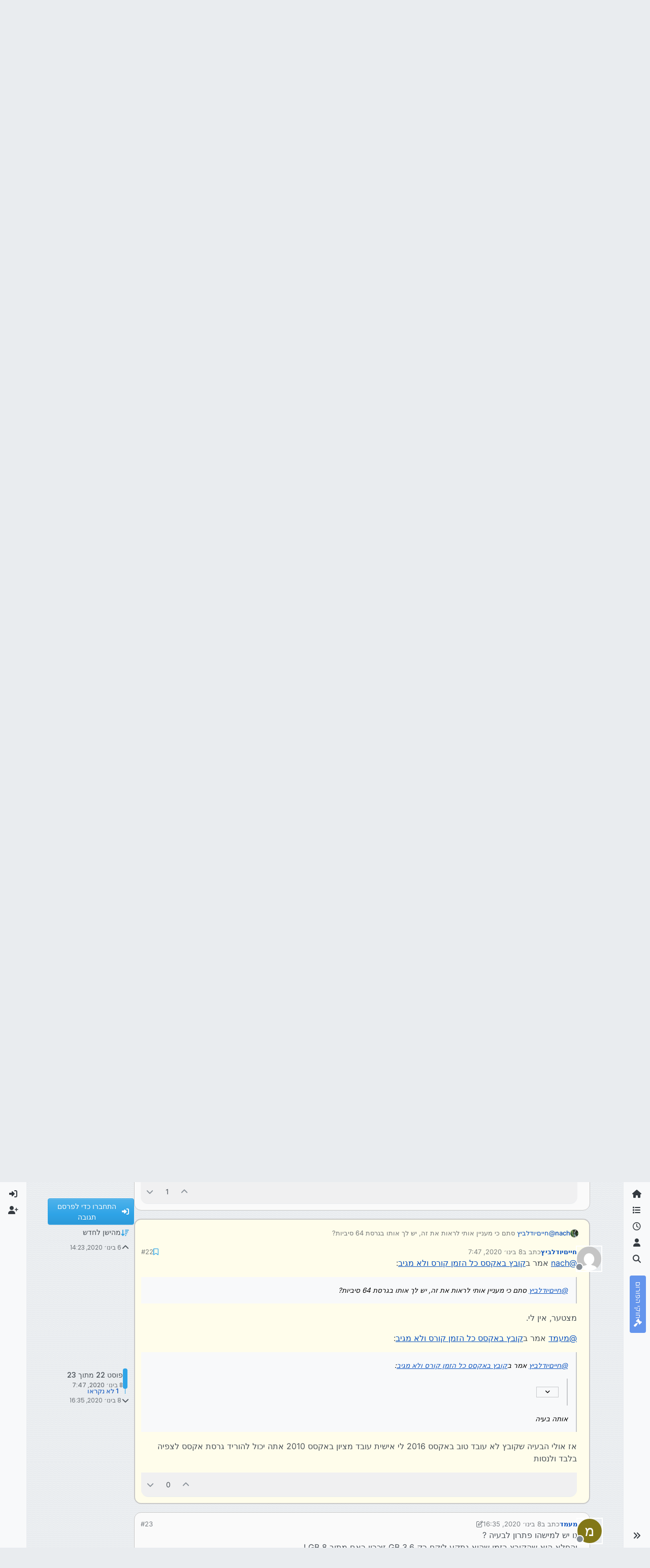

--- FILE ---
content_type: text/html; charset=utf-8
request_url: https://tchumim.com/topic/7533/%D7%A7%D7%95%D7%91%D7%A5-%D7%91%D7%90%D7%A7%D7%A1%D7%A1-%D7%9B%D7%9C-%D7%94%D7%96%D7%9E%D7%9F-%D7%A7%D7%95%D7%A8%D7%A1-%D7%95%D7%9C%D7%90-%D7%9E%D7%92%D7%99%D7%91/22
body_size: 29289
content:
<!DOCTYPE html>
<html lang="he" data-dir="rtl" style="direction: rtl;">
<head>
<title>קובץ באקסס כל הזמן קורס ולא מגיב | תחומים</title>
<meta name="viewport" content="width&#x3D;device-width, initial-scale&#x3D;1.0" />
	<meta name="content-type" content="text/html; charset=UTF-8" />
	<meta name="apple-mobile-web-app-capable" content="yes" />
	<meta name="mobile-web-app-capable" content="yes" />
	<meta property="og:site_name" content="תחומים - פורום חרדי מקצועי" />
	<meta name="msapplication-badge" content="frequency=30; polling-uri=https://tchumim.com/sitemap.xml" />
	<meta name="theme-color" content="#ffffff" />
	<meta name="keywords" content="תכנות,programming,מחשוב,טכנאות,רשתות,חרדי,מקצועי,פורום" />
	<meta name="msapplication-square150x150logo" content="/assets/uploads/system/og-image.png" />
	<meta name="title" content="קובץ באקסס כל הזמן קורס ולא מגיב" />
	<meta property="og:title" content="קובץ באקסס כל הזמן קורס ולא מגיב" />
	<meta property="og:type" content="article" />
	<meta property="article:published_time" content="2020-01-06T14:23:00.447Z" />
	<meta property="article:modified_time" content="2020-01-08T16:35:52.532Z" />
	<meta property="article:section" content="תוכנה" />
	<meta name="description" content="@nach אמר בקובץ באקסס כל הזמן קורס ולא מגיב:  @חייםיודלביץ סתם כי מעניין אותי לראות את זה, יש לך אותו בגרסת 64 סיביות?  מצטער, אין לי. @מעמד אמר בקובץ באקסס ..." />
	<meta property="og:description" content="@nach אמר בקובץ באקסס כל הזמן קורס ולא מגיב:  @חייםיודלביץ סתם כי מעניין אותי לראות את זה, יש לך אותו בגרסת 64 סיביות?  מצטער, אין לי. @מעמד אמר בקובץ באקסס ..." />
	<meta property="og:image" content="https://tchumim.com/assets/uploads//files/1578407747928-הוצאה-והכנסה-פשוט-ונוח.rar" />
	<meta property="og:image:url" content="https://tchumim.com/assets/uploads//files/1578407747928-הוצאה-והכנסה-פשוט-ונוח.rar" />
	<meta property="og:image" content="https://www.gravatar.com/avatar/42d658040abe8156caa82d3b3817f00d?size=192&d=mm" />
	<meta property="og:image:url" content="https://www.gravatar.com/avatar/42d658040abe8156caa82d3b3817f00d?size=192&d=mm" />
	<meta property="og:image" content="https://tchumim.com/assets/uploads/system/og-image.png" />
	<meta property="og:image:url" content="https://tchumim.com/assets/uploads/system/og-image.png" />
	<meta property="og:image:width" content="600" />
	<meta property="og:image:height" content="200" />
	<meta property="og:url" content="https://tchumim.com/topic/7533/%D7%A7%D7%95%D7%91%D7%A5-%D7%91%D7%90%D7%A7%D7%A1%D7%A1-%D7%9B%D7%9C-%D7%94%D7%96%D7%9E%D7%9F-%D7%A7%D7%95%D7%A8%D7%A1-%D7%95%D7%9C%D7%90-%D7%9E%D7%92%D7%99%D7%91/22" />
	
<link rel="stylesheet" type="text/css" href="/assets/client-cerulean-rtl.css?v=9d71ebe86e6" />
<link rel="icon" type="image/x-icon" href="/assets/uploads/system/favicon.ico?v&#x3D;9d71ebe86e6" />
	<link rel="manifest" href="/manifest.webmanifest" crossorigin="use-credentials" />
	<link rel="search" type="application/opensearchdescription+xml" title="תחומים - פורום חרדי מקצועי" href="/osd.xml" />
	<link rel="apple-touch-icon" href="/assets/images/touch/512.png" />
	<link rel="icon" sizes="36x36" href="/assets/images/touch/36.png" />
	<link rel="icon" sizes="48x48" href="/assets/images/touch/48.png" />
	<link rel="icon" sizes="72x72" href="/assets/images/touch/72.png" />
	<link rel="icon" sizes="96x96" href="/assets/images/touch/96.png" />
	<link rel="icon" sizes="144x144" href="/assets/images/touch/144.png" />
	<link rel="icon" sizes="192x192" href="/assets/images/touch/192.png" />
	<link rel="icon" sizes="512x512" href="/assets/images/touch/512.png" />
	<link rel="prefetch" href="/assets/src/modules/composer.js?v&#x3D;9d71ebe86e6" />
	<link rel="prefetch" href="/assets/src/modules/composer/uploads.js?v&#x3D;9d71ebe86e6" />
	<link rel="prefetch" href="/assets/src/modules/composer/drafts.js?v&#x3D;9d71ebe86e6" />
	<link rel="prefetch" href="/assets/src/modules/composer/tags.js?v&#x3D;9d71ebe86e6" />
	<link rel="prefetch" href="/assets/src/modules/composer/categoryList.js?v&#x3D;9d71ebe86e6" />
	<link rel="prefetch" href="/assets/src/modules/composer/resize.js?v&#x3D;9d71ebe86e6" />
	<link rel="prefetch" href="/assets/src/modules/composer/autocomplete.js?v&#x3D;9d71ebe86e6" />
	<link rel="prefetch" href="/assets/templates/composer.tpl?v&#x3D;9d71ebe86e6" />
	<link rel="prefetch" href="/assets/language/he/topic.json?v&#x3D;9d71ebe86e6" />
	<link rel="prefetch" href="/assets/language/he/modules.json?v&#x3D;9d71ebe86e6" />
	<link rel="prefetch" href="/assets/language/he/tags.json?v&#x3D;9d71ebe86e6" />
	<link rel="prefetch stylesheet" href="/assets/plugins/nodebb-plugin-markdown/styles/atom-one-dark-reasonable.css" />
	<link rel="prefetch" href="/assets/language/he/markdown.json?v&#x3D;9d71ebe86e6" />
	<link rel="stylesheet" href="https://tchumim.com/assets/plugins/nodebb-plugin-emoji/emoji/styles.css?v&#x3D;9d71ebe86e6" />
	<link rel="canonical" href="https://tchumim.com/topic/7533/קובץ-באקסס-כל-הזמן-קורס-ולא-מגיב?page=2" />
	<link rel="alternate" type="application/rss+xml" href="/topic/7533.rss" />
	<link rel="up" href="https://tchumim.com/category/47/תוכנה" />
	<link rel="author" href="https://tchumim.com/user/חייםיודלביץ" />
	<link rel="prev" href="https://tchumim.com/topic/7533/קובץ-באקסס-כל-הזמן-קורס-ולא-מגיב?page&#x3D;1" />
	
<script>
var config = JSON.parse('{"relative_path":"","upload_url":"/assets/uploads","asset_base_url":"/assets","assetBaseUrl":"/assets","siteTitle":"\u05EA\u05D7\u05D5\u05DE\u05D9\u05DD - \u05E4\u05D5\u05E8\u05D5\u05DD \u05D7\u05E8\u05D3\u05D9 \u05DE\u05E7\u05E6\u05D5\u05E2\u05D9","browserTitle":"\u05EA\u05D7\u05D5\u05DE\u05D9\u05DD","description":"\u05EA\u05D7\u05D5\u05DE\u05D9\u05DD | \u05E4\u05D5\u05E8\u05D5\u05DD \u05D7\u05E8\u05D3\u05D9 \u05DE\u05E7\u05E6\u05D5\u05E2\u05D9","keywords":"\u05EA\u05DB\u05E0\u05D5\u05EA,programming,\u05DE\u05D7\u05E9\u05D5\u05D1,\u05D8\u05DB\u05E0\u05D0\u05D5\u05EA,\u05E8\u05E9\u05EA\u05D5\u05EA,\u05D7\u05E8\u05D3\u05D9,\u05DE\u05E7\u05E6\u05D5\u05E2\u05D9,\u05E4\u05D5\u05E8\u05D5\u05DD","brand:logo":"&#x2F;assets&#x2F;uploads&#x2F;system&#x2F;og-image.png","titleLayout":"&#123;pageTitle&#125; | &#123;browserTitle&#125;","showSiteTitle":true,"maintenanceMode":false,"postQueue":1,"minimumTitleLength":3,"maximumTitleLength":255,"minimumPostLength":2,"maximumPostLength":50000,"minimumTagsPerTopic":0,"maximumTagsPerTopic":5,"minimumTagLength":3,"maximumTagLength":15,"undoTimeout":10000,"useOutgoingLinksPage":false,"allowGuestHandles":false,"allowTopicsThumbnail":false,"usePagination":true,"disableChat":true,"disableChatMessageEditing":false,"maximumChatMessageLength":1000,"socketioTransports":["polling","websocket"],"socketioOrigins":"https://tchumim.com:*","websocketAddress":"","maxReconnectionAttempts":5,"reconnectionDelay":1500,"topicsPerPage":20,"postsPerPage":30,"maximumFileSize":6500,"theme:id":"nodebb-theme-harmony","theme:src":"https://cdn.jsdelivr.net/npm/bootswatch@5.2.3/dist/cerulean/bootstrap.min.css","defaultLang":"he","userLang":"he","loggedIn":false,"uid":-1,"cache-buster":"v=9d71ebe86e6","topicPostSort":"oldest_to_newest","categoryTopicSort":"recently_replied","csrf_token":false,"searchEnabled":true,"searchDefaultInQuick":"titles","bootswatchSkin":"cerulean","composer:showHelpTab":true,"enablePostHistory":true,"timeagoCutoff":30,"timeagoCodes":["af","am","ar","az-short","az","be","bg","bs","ca","cs","cy","da","de-short","de","dv","el","en-short","en","es-short","es","et","eu","fa-short","fa","fi","fr-short","fr","gl","he","hr","hu","hy","id","is","it-short","it","ja","jv","ko","ky","lt","lv","mk","nl","no","pl","pt-br-short","pt-br","pt-short","pt","ro","rs","ru","rw","si","sk","sl","sq","sr","sv","th","tr-short","tr","uk","ur","uz","vi","zh-CN","zh-TW"],"cookies":{"enabled":false,"message":"[[global:cookies.message]]","dismiss":"[[global:cookies.accept]]","link":"[[global:cookies.learn-more]]","link_url":"https:&#x2F;&#x2F;www.cookiesandyou.com"},"thumbs":{"size":512},"emailPrompt":1,"useragent":{"isSafari":false},"fontawesome":{"pro":false,"styles":["solid","brands","regular"],"version":"6.7.2"},"activitypub":{"probe":0},"acpLang":"undefined","topicSearchEnabled":false,"disableCustomUserSkins":true,"defaultBootswatchSkin":"cerulean","composer-default":{},"markdown":{"highlight":1,"highlightLinesLanguageList":"[\\"1c\\",\\"abnf\\",\\"accesslog\\",\\"actionscript\\",\\"ada\\",\\"angelscript\\",\\"apache\\",\\"applescript\\",\\"arcade\\",\\"arduino\\",\\"armasm\\",\\"asciidoc\\",\\"aspectj\\",\\"autohotkey\\",\\"autoit\\",\\"avrasm\\",\\"awk\\",\\"axapta\\",\\"bash\\",\\"basic\\",\\"bnf\\",\\"brainfuck\\",\\"c\\",\\"cal\\",\\"capnproto\\",\\"ceylon\\",\\"clean\\",\\"clojure-repl\\",\\"clojure\\",\\"cmake\\",\\"coffeescript\\",\\"coq\\",\\"cos\\",\\"cpp\\",\\"crmsh\\",\\"crystal\\",\\"csharp\\",\\"csp\\",\\"css\\",\\"d\\",\\"dart\\",\\"delphi\\",\\"diff\\",\\"django\\",\\"dns\\",\\"dockerfile\\",\\"dos\\",\\"dsconfig\\",\\"dts\\",\\"dust\\",\\"ebnf\\",\\"elixir\\",\\"elm\\",\\"erb\\",\\"erlang-repl\\",\\"erlang\\",\\"excel\\",\\"fix\\",\\"flix\\",\\"fortran\\",\\"fsharp\\",\\"gams\\",\\"gauss\\",\\"gcode\\",\\"gherkin\\",\\"glsl\\",\\"gml\\",\\"go\\",\\"golo\\",\\"gradle\\",\\"groovy\\",\\"haml\\",\\"handlebars\\",\\"haskell\\",\\"haxe\\",\\"hsp\\",\\"http\\",\\"hy\\",\\"inform7\\",\\"ini\\",\\"irpf90\\",\\"isbl\\",\\"java\\",\\"javascript\\",\\"jboss-cli\\",\\"json\\",\\"julia-repl\\",\\"julia\\",\\"kotlin\\",\\"lasso\\",\\"latex\\",\\"ldif\\",\\"leaf\\",\\"less\\",\\"lisp\\",\\"livecodeserver\\",\\"livescript\\",\\"llvm\\",\\"lsl\\",\\"lua\\",\\"makefile\\",\\"markdown\\",\\"mathematica\\",\\"matlab\\",\\"maxima\\",\\"mel\\",\\"mercury\\",\\"mipsasm\\",\\"mizar\\",\\"mojolicious\\",\\"monkey\\",\\"moonscript\\",\\"n1ql\\",\\"nestedtext\\",\\"nginx\\",\\"nim\\",\\"nix\\",\\"node-repl\\",\\"nsis\\",\\"objectivec\\",\\"ocaml\\",\\"openscad\\",\\"oxygene\\",\\"parser3\\",\\"perl\\",\\"pf\\",\\"pgsql\\",\\"php-template\\",\\"php\\",\\"plaintext\\",\\"pony\\",\\"powershell\\",\\"processing\\",\\"profile\\",\\"prolog\\",\\"properties\\",\\"protobuf\\",\\"puppet\\",\\"purebasic\\",\\"python-repl\\",\\"python\\",\\"q\\",\\"qml\\",\\"r\\",\\"reasonml\\",\\"rib\\",\\"roboconf\\",\\"routeros\\",\\"rsl\\",\\"ruby\\",\\"ruleslanguage\\",\\"rust\\",\\"sas\\",\\"scala\\",\\"scheme\\",\\"scilab\\",\\"scss\\",\\"shell\\",\\"smali\\",\\"smalltalk\\",\\"sml\\",\\"sqf\\",\\"sql\\",\\"stan\\",\\"stata\\",\\"step21\\",\\"stylus\\",\\"subunit\\",\\"swift\\",\\"taggerscript\\",\\"tap\\",\\"tcl\\",\\"thrift\\",\\"tp\\",\\"twig\\",\\"typescript\\",\\"vala\\",\\"vbnet\\",\\"vbscript-html\\",\\"vbscript\\",\\"verilog\\",\\"vhdl\\",\\"vim\\",\\"wasm\\",\\"wren\\",\\"x86asm\\",\\"xl\\",\\"xml\\",\\"xquery\\",\\"yaml\\",\\"zephir\\"]","hljsLanguages":["common"],"theme":"atom-one-dark-reasonable.css","defaultHighlightLanguage":"","externalMark":false},"sso-google":{"style":"light"},"emojiCustomFirst":false,"theme":{"enableQuickReply":true,"enableBreadcrumbs":true,"centerHeaderElements":false,"mobileTopicTeasers":false,"stickyToolbar":true,"topicSidebarTools":true,"topMobilebar":false,"autohideBottombar":true,"openSidebars":false,"chatModals":false},"openDraftsOnPageLoad":false}');
var app = {
user: JSON.parse('{"uid":-1,"username":"אורח","displayname":"אורח","userslug":"","fullname":"אורח","email":"","icon:text":"?","icon:bgColor":"#aaa","groupTitle":"","groupTitleArray":[],"status":"offline","reputation":0,"email:confirmed":false,"unreadData":{"":{},"new":{},"watched":{},"unreplied":{}},"isAdmin":false,"isGlobalMod":false,"isMod":false,"privileges":{"chat":false,"chat:privileged":false,"upload:post:image":false,"upload:post:file":false,"signature":false,"invite":false,"group:create":false,"search:content":false,"search:users":false,"search:tags":false,"view:users":true,"view:tags":false,"view:groups":false,"local:login":false,"ban":false,"mute":false,"view:users:info":false},"blocks":[],"timeagoCode":"he","offline":true,"lastRoomId":null,"isEmailConfirmSent":false}')
};
document.documentElement.style.setProperty('--panel-offset', `0px`);
</script>

<!-- Google tag (gtag.js) -->
<script async src="https://www.googletagmanager.com/gtag/js?id=G-GQBYZ26TW2"></script>
<script>
  window.dataLayer = window.dataLayer || [];
  function gtag(){dataLayer.push(arguments);}
  gtag('js', new Date());

  gtag('config', 'G-GQBYZ26TW2', {'user_id': app.user.uid});
</script>



<style>#laws {
  background: cornflowerblue;
  color: white;
}
#laws .bottombar-nav .nav-text {
  color: white;
}
@media (min-width: 768px) {
  #laws {
    writing-mode: vertical-rl;
    text-orientation: mixed;
    margin-top: 1rem;
    background: cornflowerblue;
    padding: 0.75rem 0.25rem;
  }
  #laws .visible-open {
    display: block;
  }
}

td.hljs-ln-line.hljs-ln-numbers {
  padding-right: 1rem;
  opacity: 0.5;
}

p {
  direction: rtl;
}

pre.markdown-highlight {
  direction: ltr;
}

blockquote {
  font-size: 85%;
  color: gray;
  font-style: italic;
}

blockquote img.img-fluid.img-markdown {
  max-height: 4rem;
  background: lightgray;
  padding: 1px;
}

.img-markdown {
  margin: 0.75rem;
  max-height: 50vh;
  box-shadow: 0px 5px 10px 0px rgba(0, 0, 0, 0.5);
}

body {
  background: var(--bs-secondary);
  background-image: repeating-linear-gradient(11deg, rgba(255, 255, 255, 0.25), rgba(255, 255, 255, 0.25) 1px, transparent 0px, transparent 4px);
  background-size: 8px;
}

.page-topic .topic .posts.timeline .timeline-event:last-child,
.page-topic .topic .posts.timeline > [component="post/placeholder"]:last-child,
.page-topic .topic .posts.timeline > [component=post]:last-child {
  padding-bottom: 0;
}

li[component=post].pt-4 {
  padding-top: 0 !important;
}

li[component=post].highlight {
  border: solid 2px rgb(200, 200, 200) !important;
  background-color: #fffdeb;
}

li[component=post] {
  background: rgb(250, 250, 250);
  margin-bottom: 1rem;
  padding: 0;
  border: solid 1px rgb(200, 200, 200) !important;
  border-radius: 14px;
}

body.template-topic .topic .posts > [component=post] > [component="post/footer"] {
  margin-right: 0;
}

body.template-topic .topic .posts.timeline .timeline-event:last-child, body.template-topic .topic .posts.timeline > [component="post/placeholder"]:last-child, body.template-topic .topic .posts.timeline > [component=post]:last-child {
  padding-bottom: 0;
}

.page-topic .topic .posts [component=post] [component="post/actions"] {
  opacity: 1;
}

.page-topic .topic .posts [component=post] > [component="post/footer"] {
  margin-right: 0;
}

[component="post/footer"] {
  background: rgb(240, 240, 241);
  border-top: none !important;
  border-radius: 0 0 14px 14px;
  margin-bottom: 0;
  margin-left: 0;
}
[component="post/footer"] .pb-2 {
  padding-bottom: 0rem !important;
}
[component="post/footer"] div[component="post/replies/container"],
[component="post/footer"] .clearfix {
  display: none;
}

div[component="post/content"].mt-2 {
  margin-top: 1rem !important;
  margin-right: 1rem;
}
div[component="post/content"].mt-2 a {
  color: var(--bs-primary);
}

div[component="post/signature"] {
  padding: 0.75rem 0.75rem 0 0.75rem;
}
div[component="post/signature"] a {
  color: #2b339f;
}
div[component="post/signature"] h1, div[component="post/signature"] h2, div[component="post/signature"] h3, div[component="post/signature"] h4, div[component="post/signature"] h5, div[component="post/signature"] h6 {
  font-size: 1rem;
}
div[component="post/signature"] p {
  margin: 0;
}

[component="post/actions"] {
  padding-top: 0.5rem;
}

li[component=post] > div.d-flex {
  margin: 0.75rem;
}

.icon.bg-body {
  border-radius: 50%;
  padding: 3px !important;
  border: solid 1px rgb(200, 200, 202) !important;
}

[component="user/status"] {
  padding: 6px !important;
}

.page-topic .topic .posts [component=post] [component="post/actions"] {
  opacity: 1 !important;
}

div[component="post/signature"] {
  padding: 0rem 0.75rem 0 0;
}

.navbar .card-header {
  background-color: rgba(250, 250, 252, 0.8);
  border: solid 1px rgba(200, 200, 202, 0.8) !important;
}

li[component="category/topic"],
li[component="categories/category"],
.users {
  background-color: rgb(250, 250, 250);
  margin-bottom: 1rem;
  border-radius: 15px;
  padding-right: 10px;
  padding-left: 10px;
}

.users {
  padding: 40px;
  padding-top: 20px;
}

.sticky-tools {
  padding: 0;
  background-color: rgba(255, 255, 255, 0);
  backdrop-filter: blur(10px);
}

[component="user/picture"] {
  --avatar-size: 48px !important ;
}

a[component="post/downvote"]:not(.downvoted) .text-primary,
a[component="post/upvote"]:not(.upvoted) .text-primary {
  color: var(--bs-gray) !important;
}

.p50 {
  display: flex;
  justify-content: center;
}
.p50 img {
  max-width: 100%;
}

div[component="post/signature"] ul {
  display: flex;
  justify-content: space-between;
}
div[component="post/signature"] li {
  list-style-type: none;
}</style>

</head>
<body class="page-topic page-topic-7533 page-topic-קובץ-באקסס-כל-הזמן-קורס-ולא-מגיב template-topic page-topic-category-47 page-topic-category-תוכנה parent-category-47 page-status-200 theme-harmony user-guest skin-cerulean">
<a class="visually-hidden-focusable position-absolute top-0 start-0 p-3 m-3 bg-body" style="z-index: 1021;" href="#content">דילוג לתוכן</a>

<div class="layout-container d-flex justify-content-between pb-4 pb-md-0">
<nav component="sidebar/left" class=" text-dark bg-light sidebar sidebar-left start-0 border-end vh-100 d-none d-lg-flex flex-column justify-content-between sticky-top">
<ul id="main-nav" class="list-unstyled d-flex flex-column w-100 gap-2 mt-2 overflow-y-auto">


<li class="nav-item mx-2 " title="">
<a class="nav-link navigation-link d-flex gap-2 justify-content-between align-items-center "  href="&#x2F;"  aria-label="דף הבית">
<span class="d-flex gap-2 align-items-center text-nowrap truncate-open">
<span class="position-relative">

<i class="fa fa-fw fa-home" data-content=""></i>
<span component="navigation/count" class="visible-closed position-absolute top-0 start-100 translate-middle badge rounded-1 bg-primary hidden"></span>

</span>
<span class="nav-text small visible-open fw-semibold text-truncate">דף הבית</span>
</span>
<span component="navigation/count" class="visible-open badge rounded-1 bg-primary hidden"></span>
</a>

</li>



<li class="nav-item mx-2 " title="קטגוריות">
<a class="nav-link navigation-link d-flex gap-2 justify-content-between align-items-center "  href="&#x2F;categories"  aria-label="קטגוריות">
<span class="d-flex gap-2 align-items-center text-nowrap truncate-open">
<span class="position-relative">

<i class="fa fa-fw fa-list" data-content=""></i>
<span component="navigation/count" class="visible-closed position-absolute top-0 start-100 translate-middle badge rounded-1 bg-primary hidden"></span>

</span>
<span class="nav-text small visible-open fw-semibold text-truncate">קטגוריות</span>
</span>
<span component="navigation/count" class="visible-open badge rounded-1 bg-primary hidden"></span>
</a>

</li>



<li class="nav-item mx-2 " title="פוסטים אחרונים">
<a class="nav-link navigation-link d-flex gap-2 justify-content-between align-items-center "  href="&#x2F;recent"  aria-label="פוסטים אחרונים">
<span class="d-flex gap-2 align-items-center text-nowrap truncate-open">
<span class="position-relative">

<i class="fa fa-fw fa-clock-o" data-content=""></i>
<span component="navigation/count" class="visible-closed position-absolute top-0 start-100 translate-middle badge rounded-1 bg-primary hidden"></span>

</span>
<span class="nav-text small visible-open fw-semibold text-truncate">פוסטים אחרונים</span>
</span>
<span component="navigation/count" class="visible-open badge rounded-1 bg-primary hidden"></span>
</a>

</li>



<li class="nav-item mx-2 " title="משתמשים">
<a class="nav-link navigation-link d-flex gap-2 justify-content-between align-items-center "  href="&#x2F;users"  aria-label="משתמשים">
<span class="d-flex gap-2 align-items-center text-nowrap truncate-open">
<span class="position-relative">

<i class="fa fa-fw fa-user" data-content=""></i>
<span component="navigation/count" class="visible-closed position-absolute top-0 start-100 translate-middle badge rounded-1 bg-primary hidden"></span>

</span>
<span class="nav-text small visible-open fw-semibold text-truncate">משתמשים</span>
</span>
<span component="navigation/count" class="visible-open badge rounded-1 bg-primary hidden"></span>
</a>

</li>



<li class="nav-item mx-2 " title="חיפוש">
<a class="nav-link navigation-link d-flex gap-2 justify-content-between align-items-center "  href="&#x2F;search"  aria-label="חיפוש">
<span class="d-flex gap-2 align-items-center text-nowrap truncate-open">
<span class="position-relative">

<i class="fa fa-fw fa-search" data-content=""></i>
<span component="navigation/count" class="visible-closed position-absolute top-0 start-100 translate-middle badge rounded-1 bg-primary hidden"></span>

</span>
<span class="nav-text small visible-open fw-semibold text-truncate">חיפוש</span>
</span>
<span component="navigation/count" class="visible-open badge rounded-1 bg-primary hidden"></span>
</a>

</li>



<li class="nav-item mx-2 " title="">
<a class="nav-link navigation-link d-flex gap-2 justify-content-between align-items-center "  href="&#x2F;topic&#x2F;2818&#x2F;%D7%97%D7%95%D7%A7%D7%99-%D7%94%D7%A4%D7%95%D7%A8%D7%95%D7%9D" id="laws" aria-label="חוקי הפורום">
<span class="d-flex gap-2 align-items-center text-nowrap truncate-open">
<span class="position-relative">

<i class="fa fa-fw fa-gavel" data-content=""></i>
<span component="navigation/count" class="visible-closed position-absolute top-0 start-100 translate-middle badge rounded-1 bg-primary hidden"></span>

</span>
<span class="nav-text small visible-open fw-semibold text-truncate">חוקי הפורום</span>
</span>
<span component="navigation/count" class="visible-open badge rounded-1 bg-primary hidden"></span>
</a>

</li>


</ul>
<div class="sidebar-toggle-container align-self-start">

<div class="sidebar-toggle m-2 d-none d-lg-block">
<a href="#" role="button" component="sidebar/toggle" class="nav-link d-flex gap-2 align-items-center p-2 pointer w-100 text-nowrap" title="הרחבה" aria-label="הצגת סרגל צד">
<i class="fa fa-fw fa-angles-right"></i>
<i class="fa fa-fw fa-angles-left"></i>
<span class="nav-text visible-open fw-semibold small lh-1">כיווץ</span>
</a>
</div>
</div>
</nav>
<main id="panel" class="d-flex flex-column gap-3 flex-grow-1 mt-3" style="min-width: 0;">

<div class="container-lg px-md-4 brand-container">
<div class="col-12 d-flex border-bottom pb-3 ">

<div component="brand/wrapper" class="d-flex align-items-center gap-3 p-2 rounded-1 align-content-stretch ">

<a component="brand/anchor" href="/" title="לוגו מותג">
<img component="brand/logo" alt="תחומים" class="" src="/assets/uploads/system/og-image.png?v=9d71ebe86e6" />
</a>


<a component="siteTitle" class="text-truncate align-self-stretch align-items-center d-flex" href="http://tchumim.com">
<h1 class="fs-6 fw-bold text-body mb-0">תחומים - פורום חרדי מקצועי</h1>
</a>

</div>


<div data-widget-area="brand-header" class="flex-fill gap-3 p-2 align-self-center">

<div class="d-none d-lg-flex justify-content-end align-items-end">
    <a target="_blank" href="https://did.li/xCygT" class="align-self-center bg-light btn btn-outline-primary text-primary"> 
        💡
        רוצה לזכור קריאת שמע בזמן? לחץ כאן!
     </a>
</div>
<script>
    document.addEventListener('DOMContentLoaded', () => {
        const bottomBarNav = document.querySelector('.bottombar-nav');
        const link = document.createElement('a');
        link.href = 'https://bit.ly/3UeoF6e';
        link.classList.add('align-self-center', 'bg-light', 'btn', 'btn-outline-primary', 'text-primary', 'p-1');
        link.textContent = 'רוצה לזכור קריאת שמע בזמן? לחץ כאן!';
        bottomBarNav.insertBefore(link, bottomBarNav.firstChild);
    });
</script>

</div>

</div>
</div>

<div class="container-lg px-md-4 d-flex flex-column gap-3 h-100 mb-5 mb-lg-0" id="content">
<noscript>
<div class="alert alert-danger">
<p>
Your browser does not seem to support JavaScript. As a result, your viewing experience will be diminished, and you have been placed in <strong>read-only mode</strong>.
</p>
<p>
Please download a browser that supports JavaScript, or enable it if it's disabled (i.e. NoScript).
</p>
</div>
</noscript>
<script type="application/ld+json">{
"@context": "https://schema.org",
"@type": "BreadcrumbList",
"itemListElement": [{
"@type": "ListItem",
"position": 1,
"name": "תחומים - פורום חרדי מקצועי",
"item": "https://tchumim.com"
}
,{
"@type": "ListItem",
"position": 2,
"name": "תוכנה"
,"item": "https://tchumim.com/category/47/תוכנה"
},{
"@type": "ListItem",
"position": 3,
"name": "קובץ באקסס כל הזמן קורס ולא מגיב"

}
]}</script>


<ol class="breadcrumb mb-0 " itemscope="itemscope" itemprop="breadcrumb" itemtype="http://schema.org/BreadcrumbList">

<li itemscope="itemscope" itemprop="itemListElement" itemtype="http://schema.org/ListItem" class="breadcrumb-item ">
<meta itemprop="position" content="1" />
<a href="https://tchumim.com" itemprop="item">
<span class="fw-semibold" itemprop="name">דף הבית</span>
</a>
</li>

<li itemscope="itemscope" itemprop="itemListElement" itemtype="http://schema.org/ListItem" class="breadcrumb-item ">
<meta itemprop="position" content="2" />
<a href="https://tchumim.com/category/47/תוכנה" itemprop="item">
<span class="fw-semibold" itemprop="name">תוכנה</span>
</a>
</li>

<li component="breadcrumb/current" itemscope="itemscope" itemprop="itemListElement" itemtype="http://schema.org/ListItem" class="breadcrumb-item active">
<meta itemprop="position" content="3" />

<span class="fw-semibold" itemprop="name">קובץ באקסס כל הזמן קורס ולא מגיב</span>

</li>

</ol>



<div class="flex-fill" itemid="/topic/7533/%D7%A7%D7%95%D7%91%D7%A5-%D7%91%D7%90%D7%A7%D7%A1%D7%A1-%D7%9B%D7%9C-%D7%94%D7%96%D7%9E%D7%9F-%D7%A7%D7%95%D7%A8%D7%A1-%D7%95%D7%9C%D7%90-%D7%9E%D7%92%D7%99%D7%91/22" itemscope itemtype="https://schema.org/DiscussionForumPosting">
<meta itemprop="headline" content="קובץ באקסס כל הזמן קורס ולא מגיב">
<meta itemprop="text" content="קובץ באקסס כל הזמן קורס ולא מגיב">
<meta itemprop="url" content="/topic/7533/%D7%A7%D7%95%D7%91%D7%A5-%D7%91%D7%90%D7%A7%D7%A1%D7%A1-%D7%9B%D7%9C-%D7%94%D7%96%D7%9E%D7%9F-%D7%A7%D7%95%D7%A8%D7%A1-%D7%95%D7%9C%D7%90-%D7%9E%D7%92%D7%99%D7%91/22">
<meta itemprop="datePublished" content="2020-01-06T14:23:00.447Z">
<meta itemprop="dateModified" content="2020-01-08T16:35:52.532Z">
<div itemprop="author" itemscope itemtype="https://schema.org/Person">
<meta itemprop="name" content="מעמד">
<meta itemprop="url" content="/user/מעמד">
</div>
<div class="d-flex flex-column gap-3">
<div class="d-flex gap-2 flex-wrap">
<div class="d-flex flex-column gap-3 flex-grow-1 flex-1">
<h1 component="post/header" class="tracking-tight fw-semibold fs-3 mb-0 text-break ">
<span class="topic-title" component="topic/title">קובץ באקסס כל הזמן קורס ולא מגיב</span>
</h1>
<div class="topic-info d-flex gap-2 align-items-center flex-wrap ">
<span component="topic/labels" class="d-flex gap-2 hidden">
<span component="topic/scheduled" class="badge badge border border-gray-300 text-body hidden">
<i class="fa fa-clock-o"></i> מתוזמן
</span>
<span component="topic/pinned" class="badge badge border border-gray-300 text-body hidden">
<i class="fa fa-thumb-tack"></i> נעוץ
</span>
<span component="topic/locked" class="badge badge border border-gray-300 text-body hidden">
<i class="fa fa-lock"></i> נעול
</span>
<a component="topic/moved" href="/category/" class="badge badge border border-gray-300 text-body text-decoration-none hidden">
<i class="fa fa-arrow-circle-right"></i> הועבר
</a>

</span>
<a href="/category/47/תוכנה" class="badge px-1 text-truncate text-decoration-none border" style="color: #ffffff;background-color: #AB4642;border-color: #AB4642!important; max-width: 70vw;">
			<i class="fa fa-fw fa-television"></i>
			תוכנה
		</a>
<div data-tid="7533" component="topic/tags" class="lh-1 tags tag-list d-flex flex-wrap hidden-xs hidden-empty gap-2"></div>
<div class="d-flex gap-2"><span class="badge text-body border border-gray-300 stats text-xs">
<i class="fa-regular fa-fw fa-message visible-xs-inline" title="פוסטים"></i>
<span component="topic/post-count" title="23" class="fw-bold">23</span>
<span class="hidden-xs text-lowercase fw-normal">פוסטים</span>
</span>
<span class="badge text-body border border-gray-300 stats text-xs">
<i class="fa fa-fw fa-user visible-xs-inline" title="כותבים"></i>
<span title="4" class="fw-bold">4</span>
<span class="hidden-xs text-lowercase fw-normal">כותבים</span>
</span>
<span class="badge text-body border border-gray-300 stats text-xs">
<i class="fa fa-fw fa-eye visible-xs-inline" title="צפיות"></i>
<span class="fw-bold" title="581">581</span>
<span class="hidden-xs text-lowercase fw-normal">צפיות</span>
</span>

<span class="badge text-body border border-gray-300 stats text-xs">
<i class="fa fa-fw fa-bell-o visible-xs-inline" title="עוקבים"></i>
<span class="fw-bold" title="581">4</span>
<span class="hidden-xs text-lowercase fw-normal">עוקבים</span>
</span>
</div>
</div>
</div>
<div class="d-flex flex-wrap gap-2 align-items-start mt-2 hidden-empty" component="topic/thumb/list"></div>
</div>
<div class="row mb-4 mb-lg-0">
<div class="topic col-lg-12">
<div class="sticky-tools d-block d-lg-none" style="top: 0;">
<nav class="d-flex flex-nowrap my-2 p-0 border-0 rounded topic-main-buttons">
<div class="d-flex flex-row p-2 text-bg-light border rounded w-100 align-items-center">
<div class="d-flex me-auto mb-0 gap-2 align-items-center flex-wrap">


<div class="btn-group bottom-sheet" component="thread/sort">
<button class="btn btn-ghost btn-sm ff-secondary d-flex gap-2 align-items-center dropdown-toggle text-truncate" data-bs-toggle="dropdown" aria-haspopup="true" aria-expanded="false" aria-label="אפשרות מיון פוסטים, מהישן לחדש">
<i class="fa fa-fw fa-arrow-down-wide-short text-primary"></i>
<span class="d-none d-md-inline fw-semibold text-truncate text-nowrap">מהישן לחדש</span>
</button>
<ul class="dropdown-menu p-1 text-sm" role="menu">
<li>
<a class="dropdown-item rounded-1 d-flex align-items-center gap-2" href="#" class="oldest_to_newest" data-sort="oldest_to_newest" role="menuitem">
<span class="flex-grow-1">מהישן לחדש</span>
<i class="flex-shrink-0 fa fa-fw text-secondary"></i>
</a>
</li>
<li>
<a class="dropdown-item rounded-1 d-flex align-items-center gap-2" href="#" class="newest_to_oldest" data-sort="newest_to_oldest" role="menuitem">
<span class="flex-grow-1">מהחדש לישן</span>
<i class="flex-shrink-0 fa fa-fw text-secondary"></i>
</a>
</li>
<li>
<a class="dropdown-item rounded-1 d-flex align-items-center gap-2" href="#" class="most_votes" data-sort="most_votes" role="menuitem">
<span class="flex-grow-1">הכי הרבה הצבעות</span>
<i class="flex-shrink-0 fa fa-fw text-secondary"></i>
</a>
</li>
</ul>
</div>


<a class="btn btn-ghost btn-sm d-none d-lg-flex align-items-center align-self-stretch" target="_blank" href="/topic/7533.rss" title="פיד RSS"><i class="fa fa-rss text-primary"></i></a>

</div>
<div component="topic/reply/container" class="btn-group hidden">
<a href="/compose?tid=7533" class="d-flex  gap-2 align-items-center btn btn-sm btn-primary fw-semibold" component="topic/reply" data-ajaxify="false" role="button"><i class="fa fa-fw fa-reply "></i><span class="d-none d-md-block text-truncate text-nowrap">תגובה</span></a>
<button type="button" class="btn btn-sm btn-primary dropdown-toggle flex-0" data-bs-toggle="dropdown" aria-haspopup="true" aria-expanded="false" aria-label="אפשרויות תגובה">
<span class="caret"></span>
</button>
<ul class="dropdown-menu dropdown-menu-end p-1 text-sm" role="menu">
<li><a class="dropdown-item rounded-1" href="#" component="topic/reply-as-topic" role="menuitem">תגובה כנושא</a></li>
</ul>
</div>


<a component="topic/reply/guest" href="/login" class="d-flex gap-2 align-items-center fw-semibold btn btn-sm btn-primary"><i class="fa fa-fw fa-sign-in "></i><span>התחברו כדי לפרסם תגובה</span></a>


</div>
</nav>
</div>



<div component="topic/deleted/message" class="alert alert-warning d-flex justify-content-between flex-wrap hidden">
<span>נושא זה נמחק. רק משתמשים עם הרשאות מתאימות יוכלו לצפות בו.</span>
<span>

</span>
</div>

<div class="d-flex gap-0 gap-lg-5">
<div class="posts-container" style="min-width: 0;">
<ul component="topic" class="posts timeline list-unstyled p-0 py-3" style="min-width: 0;" data-tid="7533" data-cid="47">

<li component="post" class="pt-4   topic-owner-post" data-index="12" data-pid="88945" data-uid="264" data-timestamp="1578385994177" data-username="מעמד" data-userslug="מעמד" itemprop="comment" itemtype="http://schema.org/Comment" itemscope>
<a component="post/anchor" data-index="12" id="13"></a>
<meta itemprop="datePublished" content="2020-01-07T08:33:14.177Z">



<div component="post/parent" data-collapsed="true" data-parent-pid="88944" data-uid="392" class="btn btn-ghost btn-sm d-flex gap-2 text-start flex-row mb-2" style="font-size: 13px;">
<div class="d-flex gap-2 text-nowrap">
<div class="d-flex flex-nowrap gap-1 align-items-center">
<a href="/user/חייםיודלביץ" class="text-decoration-none lh-1"><img title="חייםיודלביץ" data-uid="392" class="avatar not-responsive align-middle avatar-rounded" alt="חייםיודלביץ" loading="lazy" component="avatar/picture" src="https://www.gravatar.com/avatar/42d658040abe8156caa82d3b3817f00d?size=192&d=mm" style="--avatar-size: 16px;" onError="this.remove()" itemprop="image" /><span title="חייםיודלביץ" data-uid="392" class="avatar not-responsive align-middle avatar-rounded" component="avatar/icon" style="--avatar-size: 16px; background-color: #9c27b0">ח</span></a>
<a class="fw-semibold text-truncate" style="max-width: 150px;" href="/user/חייםיודלביץ">חייםיודלביץ</a>
</div>
<a href="/post/88944" class="text-muted timeago text-nowrap hidden" title="2020-01-07T08:31:46.395Z"></a>
</div>
<div component="post/parent/content" class="text-muted line-clamp-1 text-break w-100"><p dir="auto"><a class="plugin-mentions-user plugin-mentions-a" href="/user/%D7%9E%D7%A2%D7%9E%D7%93">@<bdi>מעמד</bdi></a> אמר ב<a href="/post/88943">קובץ באקסס כל הזמן קורס ולא מגיב</a>:</p>
<blockquote>
<p dir="auto"><a class="plugin-mentions-user plugin-mentions-a" href="/user/%D7%97%D7%99%D7%99%D7%9D%D7%99%D7%95%D7%93%D7%9C%D7%91%D7%99%D7%A5">@<bdi>חייםיודלביץ</bdi></a> אמר ב<a href="/post/88942">קובץ באקסס כל הזמן קורס ולא מגיב</a>:</p>
<blockquote>
<p dir="auto">במסד נתונים אחר הוא לא מראה עוד כרטסיות כלים?</p>
</blockquote>
<p dir="auto">לא הבנתי ?<br />
בקובץ אקסס אחר ?</p>
</blockquote>
<p dir="auto">כן</p>
<blockquote>
<blockquote>
<p dir="auto">יש לך בתפריט לחצן ימני&gt;חדש&gt;צור קובץ אקסס?</p>
</blockquote>
<p dir="auto">בקובץ הזה לא<br />
<a href="https://tchumim.com/post/88834">https://tchumim.com/post/88834</a></p>
</blockquote>
<p dir="auto">זה קובץ סגור לשינוים תנסה ליצור חדש ולראות איזה כרטיסיות הוא מציג</p>
</div>
</div>

<div class="d-flex align-items-start gap-3 post-container-parent">
<div class="bg-body d-none d-sm-block rounded-circle" style="outline: 2px solid var(--bs-body-bg);">
<a class="d-inline-block position-relative text-decoration-none" href="/user/מעמד" aria-label="דף פרופיל למשתמש מעמד">
<span title="מעמד" data-uid="264" class="avatar  avatar-rounded" component="user/picture" style="--avatar-size: 48px; background-color: #827717">מ</span>

<span component="user/status" class="position-absolute top-100 start-100 border border-white border-2 rounded-circle status offline"><span class="visually-hidden">מנותק</span></span>

</a>
</div>
<div class="post-container d-flex gap-2 flex-grow-1 flex-column w-100" style="min-width:0;">
<div class="d-flex align-items-start justify-content-between gap-1 flex-nowrap w-100 post-header" itemprop="author" itemscope itemtype="https://schema.org/Person">
<div class="d-flex gap-1 flex-wrap align-items-center text-truncate">
<meta itemprop="name" content="מעמד">
<meta itemprop="url" content="/user/מעמד">
<div class="d-flex flex-nowrap gap-1 align-items-center text-truncate">
<div class="bg-body d-sm-none">
<a class="d-inline-block position-relative text-decoration-none" href="/user/מעמד">
<span title="מעמד" data-uid="264" class="avatar  avatar-rounded" component="user/picture" style="--avatar-size: 20px; background-color: #827717">מ</span>

<span component="user/status" class="position-absolute top-100 start-100 border border-white border-2 rounded-circle status offline"><span class="visually-hidden">מנותק</span></span>

</a>
</div>
<a class="fw-bold text-nowrap text-truncate" href="/user/מעמד" data-username="מעמד" data-uid="264">מעמד</a>
</div>


<div class="d-flex gap-1 align-items-center">
<span class="text-muted">כתב ב<a href="/post/88945" class="timeago text-muted" title="2020-01-07T08:33:14.177Z"></a></span>
<i component="post/edit-indicator" class="fa fa-edit text-muted edit-icon hidden" title="נערך Invalid Date"></i>
<span data-editor="" component="post/editor" class="visually-hidden">נערך לאחרונה על ידי  <span class="timeago" title="Invalid Date"></span></span>
</div>

</div>
<div class="d-flex align-items-center gap-1 justify-content-end">
<span class="bookmarked opacity-0 text-primary"><i class="fa fa-bookmark-o"></i></span>
<a href="/post/88945" class="post-index text-muted d-none d-md-inline">#13</a>
</div>
</div>
<div class="content text-break" component="post/content" itemprop="text">
<p dir="auto"><a class="plugin-mentions-user plugin-mentions-a" href="/user/%D7%97%D7%99%D7%99%D7%9D%D7%99%D7%95%D7%93%D7%9C%D7%91%D7%99%D7%A5">@<bdi>חייםיודלביץ</bdi></a> הכל</p>

</div>
<div component="post/footer" class="post-footer border-bottom pb-2">

<div class="d-flex flex-wrap-reverse gap-2 justify-content-between">

<a component="post/reply-count" data-target-component="post/replies/container" href="#" class="d-flex gap-2 align-items-center btn btn-ghost ff-secondary border rounded-1 p-1 text-muted text-decoration-none text-xs hidden">
<span component="post/reply-count/avatars" class="d-flex gap-1 ">

<span><img title="חייםיודלביץ" data-uid="392" class="avatar avatar-tooltip avatar-rounded" alt="חייםיודלביץ" loading="lazy" component="avatar/picture" src="https://www.gravatar.com/avatar/42d658040abe8156caa82d3b3817f00d?size=192&d=mm" style="--avatar-size: 20px;" onError="this.remove()" itemprop="image" /><span title="חייםיודלביץ" data-uid="392" class="avatar avatar-tooltip avatar-rounded" component="avatar/icon" style="--avatar-size: 20px; background-color: #9c27b0">ח</span></span>


</span>
<span class="ms-2 replies-count fw-semibold text-nowrap" component="post/reply-count/text" data-replies="1">תגובה 1</span>
<span class="ms-2 replies-last hidden-xs fw-semibold">תגובה אחרונה <span class="timeago" title="2020-01-07T08:36:58.654Z"></span></span>
<i class="fa fa-fw fa-chevron-down" component="post/replies/open"></i>
</a>

<div component="post/actions" class="d-flex flex-grow-1 align-items-center justify-content-end gap-1 post-tools">
<!-- This partial intentionally left blank; overwritten by nodebb-plugin-reactions -->
<a component="post/reply" href="#" class="btn btn-ghost btn-sm hidden" title="תגובה"><i class="fa fa-fw fa-reply text-primary"></i></a>
<a component="post/quote" href="#" class="btn btn-ghost btn-sm hidden" title="ציטוט"><i class="fa fa-fw fa-quote-right text-primary"></i></a>


<div class="d-flex votes align-items-center">
<a component="post/upvote" href="#" class="btn btn-ghost btn-sm" title="הצבעה לפוסט">
<i class="fa fa-fw fa-chevron-up text-primary"></i>
</a>
<meta itemprop="upvoteCount" content="0">
<meta itemprop="downvoteCount" content="0">
<a href="#" class="px-2 mx-1 btn btn-ghost btn-sm" component="post/vote-count" data-votes="0" title="מצביעים">0</a>

<a component="post/downvote" href="#" class="btn btn-ghost btn-sm" title="הצבעה נגד פוסט">
<i class="fa fa-fw fa-chevron-down text-primary"></i>
</a>

</div>

<span component="post/tools" class="dropdown bottom-sheet hidden">
<a class="btn btn-ghost btn-sm ff-secondary dropdown-toggle" href="#" data-bs-toggle="dropdown" aria-haspopup="true" aria-expanded="false" aria-label="כלי פוסט"><i class="fa fa-fw fa-ellipsis-v text-primary"></i></a>
<ul class="dropdown-menu dropdown-menu-end p-1 text-sm" role="menu"></ul>
</span>
</div>
</div>
<div component="post/replies/container" class="my-2 col-11 border rounded-1 p-3 hidden-empty"></div>
</div>
</div>
</div>

</li>




<li component="post" class="pt-4   " data-index="13" data-pid="88946" data-uid="392" data-timestamp="1578386218654" data-username="חייםיודלביץ" data-userslug="חייםיודלביץ" itemprop="comment" itemtype="http://schema.org/Comment" itemscope>
<a component="post/anchor" data-index="13" id="14"></a>
<meta itemprop="datePublished" content="2020-01-07T08:36:58.654Z">



<div component="post/parent" data-collapsed="true" data-parent-pid="88945" data-uid="264" class="btn btn-ghost btn-sm d-flex gap-2 text-start flex-row mb-2" style="font-size: 13px;">
<div class="d-flex gap-2 text-nowrap">
<div class="d-flex flex-nowrap gap-1 align-items-center">
<a href="/user/מעמד" class="text-decoration-none lh-1"><span title="מעמד" data-uid="264" class="avatar not-responsive align-middle avatar-rounded" component="avatar/icon" style="--avatar-size: 16px; background-color: #827717">מ</span></a>
<a class="fw-semibold text-truncate" style="max-width: 150px;" href="/user/מעמד">מעמד</a>
</div>
<a href="/post/88945" class="text-muted timeago text-nowrap hidden" title="2020-01-07T08:33:14.177Z"></a>
</div>
<div component="post/parent/content" class="text-muted line-clamp-1 text-break w-100"><p dir="auto"><a class="plugin-mentions-user plugin-mentions-a" href="/user/%D7%97%D7%99%D7%99%D7%9D%D7%99%D7%95%D7%93%D7%9C%D7%91%D7%99%D7%A5">@<bdi>חייםיודלביץ</bdi></a> הכל</p>
</div>
</div>

<div class="d-flex align-items-start gap-3 post-container-parent">
<div class="bg-body d-none d-sm-block rounded-circle" style="outline: 2px solid var(--bs-body-bg);">
<a class="d-inline-block position-relative text-decoration-none" href="/user/חייםיודלביץ" aria-label="דף פרופיל למשתמש חייםיודלביץ">
<img title="חייםיודלביץ" data-uid="392" class="avatar  avatar-rounded" alt="חייםיודלביץ" loading="lazy" component="user/picture" src="https://www.gravatar.com/avatar/42d658040abe8156caa82d3b3817f00d?size=192&d=mm" style="--avatar-size: 48px;" onError="this.remove()" itemprop="image" /><span title="חייםיודלביץ" data-uid="392" class="avatar  avatar-rounded" component="user/picture" style="--avatar-size: 48px; background-color: #9c27b0">ח</span>

<span component="user/status" class="position-absolute top-100 start-100 border border-white border-2 rounded-circle status offline"><span class="visually-hidden">מנותק</span></span>

</a>
</div>
<div class="post-container d-flex gap-2 flex-grow-1 flex-column w-100" style="min-width:0;">
<div class="d-flex align-items-start justify-content-between gap-1 flex-nowrap w-100 post-header" itemprop="author" itemscope itemtype="https://schema.org/Person">
<div class="d-flex gap-1 flex-wrap align-items-center text-truncate">
<meta itemprop="name" content="חייםיודלביץ">
<meta itemprop="url" content="/user/חייםיודלביץ">
<div class="d-flex flex-nowrap gap-1 align-items-center text-truncate">
<div class="bg-body d-sm-none">
<a class="d-inline-block position-relative text-decoration-none" href="/user/חייםיודלביץ">
<img title="חייםיודלביץ" data-uid="392" class="avatar  avatar-rounded" alt="חייםיודלביץ" loading="lazy" component="user/picture" src="https://www.gravatar.com/avatar/42d658040abe8156caa82d3b3817f00d?size=192&d=mm" style="--avatar-size: 20px;" onError="this.remove()" itemprop="image" /><span title="חייםיודלביץ" data-uid="392" class="avatar  avatar-rounded" component="user/picture" style="--avatar-size: 20px; background-color: #9c27b0">ח</span>

<span component="user/status" class="position-absolute top-100 start-100 border border-white border-2 rounded-circle status offline"><span class="visually-hidden">מנותק</span></span>

</a>
</div>
<a class="fw-bold text-nowrap text-truncate" href="/user/חייםיודלביץ" data-username="חייםיודלביץ" data-uid="392">חייםיודלביץ</a>
</div>


<div class="d-flex gap-1 align-items-center">
<span class="text-muted">כתב ב<a href="/post/88946" class="timeago text-muted" title="2020-01-07T08:36:58.654Z"></a></span>
<i component="post/edit-indicator" class="fa fa-edit text-muted edit-icon hidden" title="נערך Invalid Date"></i>
<span data-editor="" component="post/editor" class="visually-hidden">נערך לאחרונה על ידי  <span class="timeago" title="Invalid Date"></span></span>
</div>

</div>
<div class="d-flex align-items-center gap-1 justify-content-end">
<span class="bookmarked opacity-0 text-primary"><i class="fa fa-bookmark-o"></i></span>
<a href="/post/88946" class="post-index text-muted d-none d-md-inline">#14</a>
</div>
</div>
<div class="content text-break" component="post/content" itemprop="text">
<p dir="auto"><a class="plugin-mentions-user plugin-mentions-a" href="/user/%D7%9E%D7%A2%D7%9E%D7%93">@<bdi>מעמד</bdi></a> אמר ב<a href="/post/88945">קובץ באקסס כל הזמן קורס ולא מגיב</a>:</p>
<blockquote>
<p dir="auto"><a class="plugin-mentions-user plugin-mentions-a" href="/user/%D7%97%D7%99%D7%99%D7%9D%D7%99%D7%95%D7%93%D7%9C%D7%91%D7%99%D7%A5">@<bdi>חייםיודלביץ</bdi></a> הכל</p>
</blockquote>
<p dir="auto">לא הבנתי, מה הכל?</p>

</div>
<div component="post/footer" class="post-footer border-bottom pb-2">

<div class="d-flex flex-wrap-reverse gap-2 justify-content-between">

<a component="post/reply-count" data-target-component="post/replies/container" href="#" class="d-flex gap-2 align-items-center btn btn-ghost ff-secondary border rounded-1 p-1 text-muted text-decoration-none text-xs hidden">
<span component="post/reply-count/avatars" class="d-flex gap-1 ">

<span><span title="מעמד" data-uid="264" class="avatar avatar-tooltip avatar-rounded" component="avatar/icon" style="--avatar-size: 20px; background-color: #827717">מ</span></span>


</span>
<span class="ms-2 replies-count fw-semibold text-nowrap" component="post/reply-count/text" data-replies="1">תגובה 1</span>
<span class="ms-2 replies-last hidden-xs fw-semibold">תגובה אחרונה <span class="timeago" title="2020-01-07T08:45:53.200Z"></span></span>
<i class="fa fa-fw fa-chevron-down" component="post/replies/open"></i>
</a>

<div component="post/actions" class="d-flex flex-grow-1 align-items-center justify-content-end gap-1 post-tools">
<!-- This partial intentionally left blank; overwritten by nodebb-plugin-reactions -->
<a component="post/reply" href="#" class="btn btn-ghost btn-sm hidden" title="תגובה"><i class="fa fa-fw fa-reply text-primary"></i></a>
<a component="post/quote" href="#" class="btn btn-ghost btn-sm hidden" title="ציטוט"><i class="fa fa-fw fa-quote-right text-primary"></i></a>


<div class="d-flex votes align-items-center">
<a component="post/upvote" href="#" class="btn btn-ghost btn-sm" title="הצבעה לפוסט">
<i class="fa fa-fw fa-chevron-up text-primary"></i>
</a>
<meta itemprop="upvoteCount" content="0">
<meta itemprop="downvoteCount" content="0">
<a href="#" class="px-2 mx-1 btn btn-ghost btn-sm" component="post/vote-count" data-votes="0" title="מצביעים">0</a>

<a component="post/downvote" href="#" class="btn btn-ghost btn-sm" title="הצבעה נגד פוסט">
<i class="fa fa-fw fa-chevron-down text-primary"></i>
</a>

</div>

<span component="post/tools" class="dropdown bottom-sheet hidden">
<a class="btn btn-ghost btn-sm ff-secondary dropdown-toggle" href="#" data-bs-toggle="dropdown" aria-haspopup="true" aria-expanded="false" aria-label="כלי פוסט"><i class="fa fa-fw fa-ellipsis-v text-primary"></i></a>
<ul class="dropdown-menu dropdown-menu-end p-1 text-sm" role="menu"></ul>
</span>
</div>
</div>
<div component="post/replies/container" class="my-2 col-11 border rounded-1 p-3 hidden-empty"></div>
</div>
</div>
</div>

</li>




<li component="post" class="pt-4   topic-owner-post" data-index="14" data-pid="88947" data-uid="264" data-timestamp="1578386753200" data-username="מעמד" data-userslug="מעמד" itemprop="comment" itemtype="http://schema.org/Comment" itemscope>
<a component="post/anchor" data-index="14" id="15"></a>
<meta itemprop="datePublished" content="2020-01-07T08:45:53.200Z">



<div component="post/parent" data-collapsed="true" data-parent-pid="88946" data-uid="392" class="btn btn-ghost btn-sm d-flex gap-2 text-start flex-row mb-2" style="font-size: 13px;">
<div class="d-flex gap-2 text-nowrap">
<div class="d-flex flex-nowrap gap-1 align-items-center">
<a href="/user/חייםיודלביץ" class="text-decoration-none lh-1"><img title="חייםיודלביץ" data-uid="392" class="avatar not-responsive align-middle avatar-rounded" alt="חייםיודלביץ" loading="lazy" component="avatar/picture" src="https://www.gravatar.com/avatar/42d658040abe8156caa82d3b3817f00d?size=192&d=mm" style="--avatar-size: 16px;" onError="this.remove()" itemprop="image" /><span title="חייםיודלביץ" data-uid="392" class="avatar not-responsive align-middle avatar-rounded" component="avatar/icon" style="--avatar-size: 16px; background-color: #9c27b0">ח</span></a>
<a class="fw-semibold text-truncate" style="max-width: 150px;" href="/user/חייםיודלביץ">חייםיודלביץ</a>
</div>
<a href="/post/88946" class="text-muted timeago text-nowrap hidden" title="2020-01-07T08:36:58.654Z"></a>
</div>
<div component="post/parent/content" class="text-muted line-clamp-1 text-break w-100"><p dir="auto"><a class="plugin-mentions-user plugin-mentions-a" href="/user/%D7%9E%D7%A2%D7%9E%D7%93">@<bdi>מעמד</bdi></a> אמר ב<a href="/post/88945">קובץ באקסס כל הזמן קורס ולא מגיב</a>:</p>
<blockquote>
<p dir="auto"><a class="plugin-mentions-user plugin-mentions-a" href="/user/%D7%97%D7%99%D7%99%D7%9D%D7%99%D7%95%D7%93%D7%9C%D7%91%D7%99%D7%A5">@<bdi>חייםיודלביץ</bdi></a> הכל</p>
</blockquote>
<p dir="auto">לא הבנתי, מה הכל?</p>
</div>
</div>

<div class="d-flex align-items-start gap-3 post-container-parent">
<div class="bg-body d-none d-sm-block rounded-circle" style="outline: 2px solid var(--bs-body-bg);">
<a class="d-inline-block position-relative text-decoration-none" href="/user/מעמד" aria-label="דף פרופיל למשתמש מעמד">
<span title="מעמד" data-uid="264" class="avatar  avatar-rounded" component="user/picture" style="--avatar-size: 48px; background-color: #827717">מ</span>

<span component="user/status" class="position-absolute top-100 start-100 border border-white border-2 rounded-circle status offline"><span class="visually-hidden">מנותק</span></span>

</a>
</div>
<div class="post-container d-flex gap-2 flex-grow-1 flex-column w-100" style="min-width:0;">
<div class="d-flex align-items-start justify-content-between gap-1 flex-nowrap w-100 post-header" itemprop="author" itemscope itemtype="https://schema.org/Person">
<div class="d-flex gap-1 flex-wrap align-items-center text-truncate">
<meta itemprop="name" content="מעמד">
<meta itemprop="url" content="/user/מעמד">
<div class="d-flex flex-nowrap gap-1 align-items-center text-truncate">
<div class="bg-body d-sm-none">
<a class="d-inline-block position-relative text-decoration-none" href="/user/מעמד">
<span title="מעמד" data-uid="264" class="avatar  avatar-rounded" component="user/picture" style="--avatar-size: 20px; background-color: #827717">מ</span>

<span component="user/status" class="position-absolute top-100 start-100 border border-white border-2 rounded-circle status offline"><span class="visually-hidden">מנותק</span></span>

</a>
</div>
<a class="fw-bold text-nowrap text-truncate" href="/user/מעמד" data-username="מעמד" data-uid="264">מעמד</a>
</div>


<div class="d-flex gap-1 align-items-center">
<span class="text-muted">כתב ב<a href="/post/88947" class="timeago text-muted" title="2020-01-07T08:45:53.200Z"></a></span>
<i component="post/edit-indicator" class="fa fa-edit text-muted edit-icon hidden" title="נערך Invalid Date"></i>
<span data-editor="" component="post/editor" class="visually-hidden">נערך לאחרונה על ידי  <span class="timeago" title="Invalid Date"></span></span>
</div>

</div>
<div class="d-flex align-items-center gap-1 justify-content-end">
<span class="bookmarked opacity-0 text-primary"><i class="fa fa-bookmark-o"></i></span>
<a href="/post/88947" class="post-index text-muted d-none d-md-inline">#15</a>
</div>
</div>
<div class="content text-break" component="post/content" itemprop="text">
<p dir="auto"><a class="plugin-mentions-user plugin-mentions-a" href="/user/%D7%97%D7%99%D7%99%D7%9D%D7%99%D7%95%D7%93%D7%9C%D7%91%D7%99%D7%A5">@<bdi>חייםיודלביץ</bdi></a> התכוונתי שכשאני פותח קובץ חדש (לא מהקובץ המדובר) כל הכרטיסיות נפתחות כרגיל<br />
<img src="/assets/uploads/files/1578386737188-d48fb0f0-3e8e-4a29-a46c-1278e2375182-image.png" alt="d48fb0f0-3e8e-4a29-a46c-1278e2375182-image.png" class=" img-fluid img-markdown" /></p>

</div>
<div component="post/footer" class="post-footer border-bottom pb-2">

<div class="d-flex flex-wrap-reverse gap-2 justify-content-between">

<a component="post/reply-count" data-target-component="post/replies/container" href="#" class="d-flex gap-2 align-items-center btn btn-ghost ff-secondary border rounded-1 p-1 text-muted text-decoration-none text-xs hidden">
<span component="post/reply-count/avatars" class="d-flex gap-1 ">

<span><img title="חייםיודלביץ" data-uid="392" class="avatar avatar-tooltip avatar-rounded" alt="חייםיודלביץ" loading="lazy" component="avatar/picture" src="https://www.gravatar.com/avatar/42d658040abe8156caa82d3b3817f00d?size=192&d=mm" style="--avatar-size: 20px;" onError="this.remove()" itemprop="image" /><span title="חייםיודלביץ" data-uid="392" class="avatar avatar-tooltip avatar-rounded" component="avatar/icon" style="--avatar-size: 20px; background-color: #9c27b0">ח</span></span>


</span>
<span class="ms-2 replies-count fw-semibold text-nowrap" component="post/reply-count/text" data-replies="1">תגובה 1</span>
<span class="ms-2 replies-last hidden-xs fw-semibold">תגובה אחרונה <span class="timeago" title="2020-01-07T08:49:11.334Z"></span></span>
<i class="fa fa-fw fa-chevron-down" component="post/replies/open"></i>
</a>

<div component="post/actions" class="d-flex flex-grow-1 align-items-center justify-content-end gap-1 post-tools">
<!-- This partial intentionally left blank; overwritten by nodebb-plugin-reactions -->
<a component="post/reply" href="#" class="btn btn-ghost btn-sm hidden" title="תגובה"><i class="fa fa-fw fa-reply text-primary"></i></a>
<a component="post/quote" href="#" class="btn btn-ghost btn-sm hidden" title="ציטוט"><i class="fa fa-fw fa-quote-right text-primary"></i></a>


<div class="d-flex votes align-items-center">
<a component="post/upvote" href="#" class="btn btn-ghost btn-sm" title="הצבעה לפוסט">
<i class="fa fa-fw fa-chevron-up text-primary"></i>
</a>
<meta itemprop="upvoteCount" content="0">
<meta itemprop="downvoteCount" content="0">
<a href="#" class="px-2 mx-1 btn btn-ghost btn-sm" component="post/vote-count" data-votes="0" title="מצביעים">0</a>

<a component="post/downvote" href="#" class="btn btn-ghost btn-sm" title="הצבעה נגד פוסט">
<i class="fa fa-fw fa-chevron-down text-primary"></i>
</a>

</div>

<span component="post/tools" class="dropdown bottom-sheet hidden">
<a class="btn btn-ghost btn-sm ff-secondary dropdown-toggle" href="#" data-bs-toggle="dropdown" aria-haspopup="true" aria-expanded="false" aria-label="כלי פוסט"><i class="fa fa-fw fa-ellipsis-v text-primary"></i></a>
<ul class="dropdown-menu dropdown-menu-end p-1 text-sm" role="menu"></ul>
</span>
</div>
</div>
<div component="post/replies/container" class="my-2 col-11 border rounded-1 p-3 hidden-empty"></div>
</div>
</div>
</div>

</li>




<li component="post" class="pt-4   " data-index="15" data-pid="88948" data-uid="392" data-timestamp="1578386951334" data-username="חייםיודלביץ" data-userslug="חייםיודלביץ" itemprop="comment" itemtype="http://schema.org/Comment" itemscope>
<a component="post/anchor" data-index="15" id="16"></a>
<meta itemprop="datePublished" content="2020-01-07T08:49:11.334Z">



<div component="post/parent" data-collapsed="true" data-parent-pid="88947" data-uid="264" class="btn btn-ghost btn-sm d-flex gap-2 text-start flex-row mb-2" style="font-size: 13px;">
<div class="d-flex gap-2 text-nowrap">
<div class="d-flex flex-nowrap gap-1 align-items-center">
<a href="/user/מעמד" class="text-decoration-none lh-1"><span title="מעמד" data-uid="264" class="avatar not-responsive align-middle avatar-rounded" component="avatar/icon" style="--avatar-size: 16px; background-color: #827717">מ</span></a>
<a class="fw-semibold text-truncate" style="max-width: 150px;" href="/user/מעמד">מעמד</a>
</div>
<a href="/post/88947" class="text-muted timeago text-nowrap hidden" title="2020-01-07T08:45:53.200Z"></a>
</div>
<div component="post/parent/content" class="text-muted line-clamp-1 text-break w-100"><p dir="auto"><a class="plugin-mentions-user plugin-mentions-a" href="/user/%D7%97%D7%99%D7%99%D7%9D%D7%99%D7%95%D7%93%D7%9C%D7%91%D7%99%D7%A5">@<bdi>חייםיודלביץ</bdi></a> התכוונתי שכשאני פותח קובץ חדש (לא מהקובץ המדובר) כל הכרטיסיות נפתחות כרגיל<br />
<img src="/assets/uploads/files/1578386737188-d48fb0f0-3e8e-4a29-a46c-1278e2375182-image.png" alt="d48fb0f0-3e8e-4a29-a46c-1278e2375182-image.png" class=" img-fluid img-markdown" /></p>
</div>
</div>

<div class="d-flex align-items-start gap-3 post-container-parent">
<div class="bg-body d-none d-sm-block rounded-circle" style="outline: 2px solid var(--bs-body-bg);">
<a class="d-inline-block position-relative text-decoration-none" href="/user/חייםיודלביץ" aria-label="דף פרופיל למשתמש חייםיודלביץ">
<img title="חייםיודלביץ" data-uid="392" class="avatar  avatar-rounded" alt="חייםיודלביץ" loading="lazy" component="user/picture" src="https://www.gravatar.com/avatar/42d658040abe8156caa82d3b3817f00d?size=192&d=mm" style="--avatar-size: 48px;" onError="this.remove()" itemprop="image" /><span title="חייםיודלביץ" data-uid="392" class="avatar  avatar-rounded" component="user/picture" style="--avatar-size: 48px; background-color: #9c27b0">ח</span>

<span component="user/status" class="position-absolute top-100 start-100 border border-white border-2 rounded-circle status offline"><span class="visually-hidden">מנותק</span></span>

</a>
</div>
<div class="post-container d-flex gap-2 flex-grow-1 flex-column w-100" style="min-width:0;">
<div class="d-flex align-items-start justify-content-between gap-1 flex-nowrap w-100 post-header" itemprop="author" itemscope itemtype="https://schema.org/Person">
<div class="d-flex gap-1 flex-wrap align-items-center text-truncate">
<meta itemprop="name" content="חייםיודלביץ">
<meta itemprop="url" content="/user/חייםיודלביץ">
<div class="d-flex flex-nowrap gap-1 align-items-center text-truncate">
<div class="bg-body d-sm-none">
<a class="d-inline-block position-relative text-decoration-none" href="/user/חייםיודלביץ">
<img title="חייםיודלביץ" data-uid="392" class="avatar  avatar-rounded" alt="חייםיודלביץ" loading="lazy" component="user/picture" src="https://www.gravatar.com/avatar/42d658040abe8156caa82d3b3817f00d?size=192&d=mm" style="--avatar-size: 20px;" onError="this.remove()" itemprop="image" /><span title="חייםיודלביץ" data-uid="392" class="avatar  avatar-rounded" component="user/picture" style="--avatar-size: 20px; background-color: #9c27b0">ח</span>

<span component="user/status" class="position-absolute top-100 start-100 border border-white border-2 rounded-circle status offline"><span class="visually-hidden">מנותק</span></span>

</a>
</div>
<a class="fw-bold text-nowrap text-truncate" href="/user/חייםיודלביץ" data-username="חייםיודלביץ" data-uid="392">חייםיודלביץ</a>
</div>


<div class="d-flex gap-1 align-items-center">
<span class="text-muted">כתב ב<a href="/post/88948" class="timeago text-muted" title="2020-01-07T08:49:11.334Z"></a></span>
<i component="post/edit-indicator" class="fa fa-edit text-muted edit-icon hidden" title="נערך Invalid Date"></i>
<span data-editor="" component="post/editor" class="visually-hidden">נערך לאחרונה על ידי  <span class="timeago" title="Invalid Date"></span></span>
</div>

</div>
<div class="d-flex align-items-center gap-1 justify-content-end">
<span class="bookmarked opacity-0 text-primary"><i class="fa fa-bookmark-o"></i></span>
<a href="/post/88948" class="post-index text-muted d-none d-md-inline">#16</a>
</div>
</div>
<div class="content text-break" component="post/content" itemprop="text">
<p dir="auto"><a class="plugin-mentions-user plugin-mentions-a" href="/user/%D7%9E%D7%A2%D7%9E%D7%93">@<bdi>מעמד</bdi></a> אמר ב<a href="/post/88947">קובץ באקסס כל הזמן קורס ולא מגיב</a>:</p>
<blockquote>
<p dir="auto"><a class="plugin-mentions-user plugin-mentions-a" href="/user/%D7%97%D7%99%D7%99%D7%9D%D7%99%D7%95%D7%93%D7%9C%D7%91%D7%99%D7%A5">@<bdi>חייםיודלביץ</bdi></a> התכוונתי שכשאני פותח קובץ חדש (לא מהקובץ המדובר) כל הכרטיסיות נפתחות כרגיל<br />
<img src="/assets/uploads/files/1578386737188-d48fb0f0-3e8e-4a29-a46c-1278e2375182-image.png" alt="d48fb0f0-3e8e-4a29-a46c-1278e2375182-image.png" class=" img-fluid img-markdown" /></p>
</blockquote>
<p dir="auto">אז יש לך גרסת אקסס מלאה לא רק צפייה</p>
<p dir="auto">בל"נ אני יעלה לך את הקובץ אחר הצהריים.</p>

</div>
<div component="post/footer" class="post-footer border-bottom pb-2">

<div class="d-flex flex-wrap-reverse gap-2 justify-content-end">

<a component="post/reply-count" data-target-component="post/replies/container" href="#" class="d-flex gap-2 align-items-center btn btn-ghost ff-secondary border rounded-1 p-1 text-muted text-decoration-none text-xs hidden">
<span component="post/reply-count/avatars" class="d-flex gap-1 ">


</span>
<span class="ms-2 replies-count fw-semibold text-nowrap" component="post/reply-count/text" data-replies="0">תגובה 1</span>
<span class="ms-2 replies-last hidden-xs fw-semibold">תגובה אחרונה <span class="timeago" title=""></span></span>
<i class="fa fa-fw fa-chevron-down" component="post/replies/open"></i>
</a>

<div component="post/actions" class="d-flex flex-grow-1 align-items-center justify-content-end gap-1 post-tools">
<!-- This partial intentionally left blank; overwritten by nodebb-plugin-reactions -->
<a component="post/reply" href="#" class="btn btn-ghost btn-sm hidden" title="תגובה"><i class="fa fa-fw fa-reply text-primary"></i></a>
<a component="post/quote" href="#" class="btn btn-ghost btn-sm hidden" title="ציטוט"><i class="fa fa-fw fa-quote-right text-primary"></i></a>


<div class="d-flex votes align-items-center">
<a component="post/upvote" href="#" class="btn btn-ghost btn-sm" title="הצבעה לפוסט">
<i class="fa fa-fw fa-chevron-up text-primary"></i>
</a>
<meta itemprop="upvoteCount" content="1">
<meta itemprop="downvoteCount" content="0">
<a href="#" class="px-2 mx-1 btn btn-ghost btn-sm" component="post/vote-count" data-votes="1" title="מצביעים">1</a>

<a component="post/downvote" href="#" class="btn btn-ghost btn-sm" title="הצבעה נגד פוסט">
<i class="fa fa-fw fa-chevron-down text-primary"></i>
</a>

</div>

<span component="post/tools" class="dropdown bottom-sheet hidden">
<a class="btn btn-ghost btn-sm ff-secondary dropdown-toggle" href="#" data-bs-toggle="dropdown" aria-haspopup="true" aria-expanded="false" aria-label="כלי פוסט"><i class="fa fa-fw fa-ellipsis-v text-primary"></i></a>
<ul class="dropdown-menu dropdown-menu-end p-1 text-sm" role="menu"></ul>
</span>
</div>
</div>
<div component="post/replies/container" class="my-2 col-11 border rounded-1 p-3 hidden-empty"></div>
</div>
</div>
</div>

</li>




<li component="post" class="pt-4   " data-index="16" data-pid="88949" data-uid="392" data-timestamp="1578387135758" data-username="חייםיודלביץ" data-userslug="חייםיודלביץ" itemprop="comment" itemtype="http://schema.org/Comment" itemscope>
<a component="post/anchor" data-index="16" id="17"></a>
<meta itemprop="datePublished" content="2020-01-07T08:52:15.758Z">



<div class="d-flex align-items-start gap-3 post-container-parent">
<div class="bg-body d-none d-sm-block rounded-circle" style="outline: 2px solid var(--bs-body-bg);">
<a class="d-inline-block position-relative text-decoration-none" href="/user/חייםיודלביץ" aria-label="דף פרופיל למשתמש חייםיודלביץ">
<img title="חייםיודלביץ" data-uid="392" class="avatar  avatar-rounded" alt="חייםיודלביץ" loading="lazy" component="user/picture" src="https://www.gravatar.com/avatar/42d658040abe8156caa82d3b3817f00d?size=192&d=mm" style="--avatar-size: 48px;" onError="this.remove()" itemprop="image" /><span title="חייםיודלביץ" data-uid="392" class="avatar  avatar-rounded" component="user/picture" style="--avatar-size: 48px; background-color: #9c27b0">ח</span>

<span component="user/status" class="position-absolute top-100 start-100 border border-white border-2 rounded-circle status offline"><span class="visually-hidden">מנותק</span></span>

</a>
</div>
<div class="post-container d-flex gap-2 flex-grow-1 flex-column w-100" style="min-width:0;">
<div class="d-flex align-items-start justify-content-between gap-1 flex-nowrap w-100 post-header" itemprop="author" itemscope itemtype="https://schema.org/Person">
<div class="d-flex gap-1 flex-wrap align-items-center text-truncate">
<meta itemprop="name" content="חייםיודלביץ">
<meta itemprop="url" content="/user/חייםיודלביץ">
<div class="d-flex flex-nowrap gap-1 align-items-center text-truncate">
<div class="bg-body d-sm-none">
<a class="d-inline-block position-relative text-decoration-none" href="/user/חייםיודלביץ">
<img title="חייםיודלביץ" data-uid="392" class="avatar  avatar-rounded" alt="חייםיודלביץ" loading="lazy" component="user/picture" src="https://www.gravatar.com/avatar/42d658040abe8156caa82d3b3817f00d?size=192&d=mm" style="--avatar-size: 20px;" onError="this.remove()" itemprop="image" /><span title="חייםיודלביץ" data-uid="392" class="avatar  avatar-rounded" component="user/picture" style="--avatar-size: 20px; background-color: #9c27b0">ח</span>

<span component="user/status" class="position-absolute top-100 start-100 border border-white border-2 rounded-circle status offline"><span class="visually-hidden">מנותק</span></span>

</a>
</div>
<a class="fw-bold text-nowrap text-truncate" href="/user/חייםיודלביץ" data-username="חייםיודלביץ" data-uid="392">חייםיודלביץ</a>
</div>


<div class="d-flex gap-1 align-items-center">
<span class="text-muted">כתב ב<a href="/post/88949" class="timeago text-muted" title="2020-01-07T08:52:15.758Z"></a></span>
<i component="post/edit-indicator" class="fa fa-edit text-muted edit-icon hidden" title="נערך Invalid Date"></i>
<span data-editor="" component="post/editor" class="visually-hidden">נערך לאחרונה על ידי  <span class="timeago" title="Invalid Date"></span></span>
</div>

</div>
<div class="d-flex align-items-center gap-1 justify-content-end">
<span class="bookmarked opacity-0 text-primary"><i class="fa fa-bookmark-o"></i></span>
<a href="/post/88949" class="post-index text-muted d-none d-md-inline">#17</a>
</div>
</div>
<div class="content text-break" component="post/content" itemprop="text">
<p dir="auto"><a href="https://www.prog.co.il/threads/%D7%A0%D7%99%D7%94%D7%95%D7%9C-%D7%94%D7%95%D7%A6%D7%90%D7%95%D7%AA-%D7%95%D7%94%D7%9B%D7%A0%D7%A1%D7%95%D7%AA-%D7%9C%D7%91%D7%99%D7%AA.124819/" target="_blank" rel="noopener noreferrer nofollow ugc">כאן</a> יש עוד תוכנה אולי יעניין אותך</p>

</div>
<div component="post/footer" class="post-footer border-bottom pb-2">

<div class="d-flex flex-wrap-reverse gap-2 justify-content-end">

<a component="post/reply-count" data-target-component="post/replies/container" href="#" class="d-flex gap-2 align-items-center btn btn-ghost ff-secondary border rounded-1 p-1 text-muted text-decoration-none text-xs hidden">
<span component="post/reply-count/avatars" class="d-flex gap-1 ">


</span>
<span class="ms-2 replies-count fw-semibold text-nowrap" component="post/reply-count/text" data-replies="0">תגובה 1</span>
<span class="ms-2 replies-last hidden-xs fw-semibold">תגובה אחרונה <span class="timeago" title=""></span></span>
<i class="fa fa-fw fa-chevron-down" component="post/replies/open"></i>
</a>

<div component="post/actions" class="d-flex flex-grow-1 align-items-center justify-content-end gap-1 post-tools">
<!-- This partial intentionally left blank; overwritten by nodebb-plugin-reactions -->
<a component="post/reply" href="#" class="btn btn-ghost btn-sm hidden" title="תגובה"><i class="fa fa-fw fa-reply text-primary"></i></a>
<a component="post/quote" href="#" class="btn btn-ghost btn-sm hidden" title="ציטוט"><i class="fa fa-fw fa-quote-right text-primary"></i></a>


<div class="d-flex votes align-items-center">
<a component="post/upvote" href="#" class="btn btn-ghost btn-sm" title="הצבעה לפוסט">
<i class="fa fa-fw fa-chevron-up text-primary"></i>
</a>
<meta itemprop="upvoteCount" content="1">
<meta itemprop="downvoteCount" content="0">
<a href="#" class="px-2 mx-1 btn btn-ghost btn-sm" component="post/vote-count" data-votes="1" title="מצביעים">1</a>

<a component="post/downvote" href="#" class="btn btn-ghost btn-sm" title="הצבעה נגד פוסט">
<i class="fa fa-fw fa-chevron-down text-primary"></i>
</a>

</div>

<span component="post/tools" class="dropdown bottom-sheet hidden">
<a class="btn btn-ghost btn-sm ff-secondary dropdown-toggle" href="#" data-bs-toggle="dropdown" aria-haspopup="true" aria-expanded="false" aria-label="כלי פוסט"><i class="fa fa-fw fa-ellipsis-v text-primary"></i></a>
<ul class="dropdown-menu dropdown-menu-end p-1 text-sm" role="menu"></ul>
</span>
</div>
</div>
<div component="post/replies/container" class="my-2 col-11 border rounded-1 p-3 hidden-empty"></div>
</div>
</div>
</div>

</li>




<li component="post" class="pt-4   " data-index="17" data-pid="88950" data-uid="392" data-timestamp="1578387573290" data-username="חייםיודלביץ" data-userslug="חייםיודלביץ" itemprop="comment" itemtype="http://schema.org/Comment" itemscope>
<a component="post/anchor" data-index="17" id="18"></a>
<meta itemprop="datePublished" content="2020-01-07T08:59:33.290Z">



<div class="d-flex align-items-start gap-3 post-container-parent">
<div class="bg-body d-none d-sm-block rounded-circle" style="outline: 2px solid var(--bs-body-bg);">
<a class="d-inline-block position-relative text-decoration-none" href="/user/חייםיודלביץ" aria-label="דף פרופיל למשתמש חייםיודלביץ">
<img title="חייםיודלביץ" data-uid="392" class="avatar  avatar-rounded" alt="חייםיודלביץ" loading="lazy" component="user/picture" src="https://www.gravatar.com/avatar/42d658040abe8156caa82d3b3817f00d?size=192&d=mm" style="--avatar-size: 48px;" onError="this.remove()" itemprop="image" /><span title="חייםיודלביץ" data-uid="392" class="avatar  avatar-rounded" component="user/picture" style="--avatar-size: 48px; background-color: #9c27b0">ח</span>

<span component="user/status" class="position-absolute top-100 start-100 border border-white border-2 rounded-circle status offline"><span class="visually-hidden">מנותק</span></span>

</a>
</div>
<div class="post-container d-flex gap-2 flex-grow-1 flex-column w-100" style="min-width:0;">
<div class="d-flex align-items-start justify-content-between gap-1 flex-nowrap w-100 post-header" itemprop="author" itemscope itemtype="https://schema.org/Person">
<div class="d-flex gap-1 flex-wrap align-items-center text-truncate">
<meta itemprop="name" content="חייםיודלביץ">
<meta itemprop="url" content="/user/חייםיודלביץ">
<div class="d-flex flex-nowrap gap-1 align-items-center text-truncate">
<div class="bg-body d-sm-none">
<a class="d-inline-block position-relative text-decoration-none" href="/user/חייםיודלביץ">
<img title="חייםיודלביץ" data-uid="392" class="avatar  avatar-rounded" alt="חייםיודלביץ" loading="lazy" component="user/picture" src="https://www.gravatar.com/avatar/42d658040abe8156caa82d3b3817f00d?size=192&d=mm" style="--avatar-size: 20px;" onError="this.remove()" itemprop="image" /><span title="חייםיודלביץ" data-uid="392" class="avatar  avatar-rounded" component="user/picture" style="--avatar-size: 20px; background-color: #9c27b0">ח</span>

<span component="user/status" class="position-absolute top-100 start-100 border border-white border-2 rounded-circle status offline"><span class="visually-hidden">מנותק</span></span>

</a>
</div>
<a class="fw-bold text-nowrap text-truncate" href="/user/חייםיודלביץ" data-username="חייםיודלביץ" data-uid="392">חייםיודלביץ</a>
</div>


<div class="d-flex gap-1 align-items-center">
<span class="text-muted">כתב ב<a href="/post/88950" class="timeago text-muted" title="2020-01-07T08:59:33.290Z"></a></span>
<i component="post/edit-indicator" class="fa fa-edit text-muted edit-icon hidden" title="נערך Invalid Date"></i>
<span data-editor="" component="post/editor" class="visually-hidden">נערך לאחרונה על ידי  <span class="timeago" title="Invalid Date"></span></span>
</div>

</div>
<div class="d-flex align-items-center gap-1 justify-content-end">
<span class="bookmarked opacity-0 text-primary"><i class="fa fa-bookmark-o"></i></span>
<a href="/post/88950" class="post-index text-muted d-none d-md-inline">#18</a>
</div>
</div>
<div class="content text-break" component="post/content" itemprop="text">
<p dir="auto"><a href="https://www.prog.co.il/threads/%D7%AA%D7%95%D7%9B%D7%A0%D7%94-%D7%9C%D7%A0%D7%99%D7%94%D7%95%D7%9C-%D7%94%D7%95%D7%A6%D7%90%D7%95%D7%AA-%D7%95%D7%94%D7%9B%D7%A0%D7%A1%D7%95%D7%AA.104839/" target="_blank" rel="noopener noreferrer nofollow ugc">וכאן</a> יש עוד הורדה של הקובץ של הוצאה והכנסה</p>

</div>
<div component="post/footer" class="post-footer border-bottom pb-2">

<div class="d-flex flex-wrap-reverse gap-2 justify-content-end">

<a component="post/reply-count" data-target-component="post/replies/container" href="#" class="d-flex gap-2 align-items-center btn btn-ghost ff-secondary border rounded-1 p-1 text-muted text-decoration-none text-xs hidden">
<span component="post/reply-count/avatars" class="d-flex gap-1 ">


</span>
<span class="ms-2 replies-count fw-semibold text-nowrap" component="post/reply-count/text" data-replies="0">תגובה 1</span>
<span class="ms-2 replies-last hidden-xs fw-semibold">תגובה אחרונה <span class="timeago" title=""></span></span>
<i class="fa fa-fw fa-chevron-down" component="post/replies/open"></i>
</a>

<div component="post/actions" class="d-flex flex-grow-1 align-items-center justify-content-end gap-1 post-tools">
<!-- This partial intentionally left blank; overwritten by nodebb-plugin-reactions -->
<a component="post/reply" href="#" class="btn btn-ghost btn-sm hidden" title="תגובה"><i class="fa fa-fw fa-reply text-primary"></i></a>
<a component="post/quote" href="#" class="btn btn-ghost btn-sm hidden" title="ציטוט"><i class="fa fa-fw fa-quote-right text-primary"></i></a>


<div class="d-flex votes align-items-center">
<a component="post/upvote" href="#" class="btn btn-ghost btn-sm" title="הצבעה לפוסט">
<i class="fa fa-fw fa-chevron-up text-primary"></i>
</a>
<meta itemprop="upvoteCount" content="0">
<meta itemprop="downvoteCount" content="0">
<a href="#" class="px-2 mx-1 btn btn-ghost btn-sm" component="post/vote-count" data-votes="0" title="מצביעים">0</a>

<a component="post/downvote" href="#" class="btn btn-ghost btn-sm" title="הצבעה נגד פוסט">
<i class="fa fa-fw fa-chevron-down text-primary"></i>
</a>

</div>

<span component="post/tools" class="dropdown bottom-sheet hidden">
<a class="btn btn-ghost btn-sm ff-secondary dropdown-toggle" href="#" data-bs-toggle="dropdown" aria-haspopup="true" aria-expanded="false" aria-label="כלי פוסט"><i class="fa fa-fw fa-ellipsis-v text-primary"></i></a>
<ul class="dropdown-menu dropdown-menu-end p-1 text-sm" role="menu"></ul>
</span>
</div>
</div>
<div component="post/replies/container" class="my-2 col-11 border rounded-1 p-3 hidden-empty"></div>
</div>
</div>
</div>

</li>




<li component="post" class="pt-4   " data-index="18" data-pid="89010" data-uid="392" data-timestamp="1578407753208" data-username="חייםיודלביץ" data-userslug="חייםיודלביץ" itemprop="comment" itemtype="http://schema.org/Comment" itemscope>
<a component="post/anchor" data-index="18" id="19"></a>
<meta itemprop="datePublished" content="2020-01-07T14:35:53.208Z">



<div class="d-flex align-items-start gap-3 post-container-parent">
<div class="bg-body d-none d-sm-block rounded-circle" style="outline: 2px solid var(--bs-body-bg);">
<a class="d-inline-block position-relative text-decoration-none" href="/user/חייםיודלביץ" aria-label="דף פרופיל למשתמש חייםיודלביץ">
<img title="חייםיודלביץ" data-uid="392" class="avatar  avatar-rounded" alt="חייםיודלביץ" loading="lazy" component="user/picture" src="https://www.gravatar.com/avatar/42d658040abe8156caa82d3b3817f00d?size=192&d=mm" style="--avatar-size: 48px;" onError="this.remove()" itemprop="image" /><span title="חייםיודלביץ" data-uid="392" class="avatar  avatar-rounded" component="user/picture" style="--avatar-size: 48px; background-color: #9c27b0">ח</span>

<span component="user/status" class="position-absolute top-100 start-100 border border-white border-2 rounded-circle status offline"><span class="visually-hidden">מנותק</span></span>

</a>
</div>
<div class="post-container d-flex gap-2 flex-grow-1 flex-column w-100" style="min-width:0;">
<div class="d-flex align-items-start justify-content-between gap-1 flex-nowrap w-100 post-header" itemprop="author" itemscope itemtype="https://schema.org/Person">
<div class="d-flex gap-1 flex-wrap align-items-center text-truncate">
<meta itemprop="name" content="חייםיודלביץ">
<meta itemprop="url" content="/user/חייםיודלביץ">
<div class="d-flex flex-nowrap gap-1 align-items-center text-truncate">
<div class="bg-body d-sm-none">
<a class="d-inline-block position-relative text-decoration-none" href="/user/חייםיודלביץ">
<img title="חייםיודלביץ" data-uid="392" class="avatar  avatar-rounded" alt="חייםיודלביץ" loading="lazy" component="user/picture" src="https://www.gravatar.com/avatar/42d658040abe8156caa82d3b3817f00d?size=192&d=mm" style="--avatar-size: 20px;" onError="this.remove()" itemprop="image" /><span title="חייםיודלביץ" data-uid="392" class="avatar  avatar-rounded" component="user/picture" style="--avatar-size: 20px; background-color: #9c27b0">ח</span>

<span component="user/status" class="position-absolute top-100 start-100 border border-white border-2 rounded-circle status offline"><span class="visually-hidden">מנותק</span></span>

</a>
</div>
<a class="fw-bold text-nowrap text-truncate" href="/user/חייםיודלביץ" data-username="חייםיודלביץ" data-uid="392">חייםיודלביץ</a>
</div>


<div class="d-flex gap-1 align-items-center">
<span class="text-muted">כתב ב<a href="/post/89010" class="timeago text-muted" title="2020-01-07T14:35:53.208Z"></a></span>
<i component="post/edit-indicator" class="fa fa-edit text-muted edit-icon hidden" title="נערך Invalid Date"></i>
<span data-editor="" component="post/editor" class="visually-hidden">נערך לאחרונה על ידי  <span class="timeago" title="Invalid Date"></span></span>
</div>

</div>
<div class="d-flex align-items-center gap-1 justify-content-end">
<span class="bookmarked opacity-0 text-primary"><i class="fa fa-bookmark-o"></i></span>
<a href="/post/89010" class="post-index text-muted d-none d-md-inline">#19</a>
</div>
</div>
<div class="content text-break" component="post/content" itemprop="text">
<p dir="auto">בבקשה <a href="/assets/uploads/files/1578407747928-%D7%94%D7%95%D7%A6%D7%90%D7%94-%D7%95%D7%94%D7%9B%D7%A0%D7%A1%D7%94-%D7%A4%D7%A9%D7%95%D7%98-%D7%95%D7%A0%D7%95%D7%97.rar">הוצאה והכנסה פשוט ונוח.rar</a></p>

</div>
<div component="post/footer" class="post-footer border-bottom pb-2">

<div class="d-flex flex-wrap-reverse gap-2 justify-content-between">

<a component="post/reply-count" data-target-component="post/replies/container" href="#" class="d-flex gap-2 align-items-center btn btn-ghost ff-secondary border rounded-1 p-1 text-muted text-decoration-none text-xs ">
<span component="post/reply-count/avatars" class="d-flex gap-1 ">

<span><img title="nach" data-uid="1946" class="avatar avatar-tooltip avatar-rounded" alt="nach" loading="lazy" component="avatar/picture" src="https://lh3.googleusercontent.com/a-/AOh14Gim2Cnbty5GB80gKpd6UhSBjkr0JTmavX8yRSCObQ=s96-c" style="--avatar-size: 20px;" onError="this.remove()" itemprop="image" /><span title="nach" data-uid="1946" class="avatar avatar-tooltip avatar-rounded" component="avatar/icon" style="--avatar-size: 20px; background-color: #3f51b5">N</span></span>

<span><span title="מעמד" data-uid="264" class="avatar avatar-tooltip avatar-rounded" component="avatar/icon" style="--avatar-size: 20px; background-color: #827717">מ</span></span>


</span>
<span class="ms-2 replies-count fw-semibold text-nowrap" component="post/reply-count/text" data-replies="2">2 תגובות</span>
<span class="ms-2 replies-last hidden-xs fw-semibold">תגובה אחרונה <span class="timeago" title="2020-01-07T15:15:02.835Z"></span></span>
<i class="fa fa-fw fa-chevron-down" component="post/replies/open"></i>
</a>

<div component="post/actions" class="d-flex flex-grow-1 align-items-center justify-content-end gap-1 post-tools">
<!-- This partial intentionally left blank; overwritten by nodebb-plugin-reactions -->
<a component="post/reply" href="#" class="btn btn-ghost btn-sm hidden" title="תגובה"><i class="fa fa-fw fa-reply text-primary"></i></a>
<a component="post/quote" href="#" class="btn btn-ghost btn-sm hidden" title="ציטוט"><i class="fa fa-fw fa-quote-right text-primary"></i></a>


<div class="d-flex votes align-items-center">
<a component="post/upvote" href="#" class="btn btn-ghost btn-sm" title="הצבעה לפוסט">
<i class="fa fa-fw fa-chevron-up text-primary"></i>
</a>
<meta itemprop="upvoteCount" content="2">
<meta itemprop="downvoteCount" content="0">
<a href="#" class="px-2 mx-1 btn btn-ghost btn-sm" component="post/vote-count" data-votes="2" title="מצביעים">2</a>

<a component="post/downvote" href="#" class="btn btn-ghost btn-sm" title="הצבעה נגד פוסט">
<i class="fa fa-fw fa-chevron-down text-primary"></i>
</a>

</div>

<span component="post/tools" class="dropdown bottom-sheet hidden">
<a class="btn btn-ghost btn-sm ff-secondary dropdown-toggle" href="#" data-bs-toggle="dropdown" aria-haspopup="true" aria-expanded="false" aria-label="כלי פוסט"><i class="fa fa-fw fa-ellipsis-v text-primary"></i></a>
<ul class="dropdown-menu dropdown-menu-end p-1 text-sm" role="menu"></ul>
</span>
</div>
</div>
<div component="post/replies/container" class="my-2 col-11 border rounded-1 p-3 hidden-empty"></div>
</div>
</div>
</div>

</li>




<li component="post" class="pt-4   " data-index="19" data-pid="89011" data-uid="1946" data-timestamp="1578410102835" data-username="nach" data-userslug="nach" itemprop="comment" itemtype="http://schema.org/Comment" itemscope>
<a component="post/anchor" data-index="19" id="20"></a>
<meta itemprop="datePublished" content="2020-01-07T15:15:02.835Z">



<div component="post/parent" data-collapsed="true" data-parent-pid="89010" data-uid="392" class="btn btn-ghost btn-sm d-flex gap-2 text-start flex-row mb-2" style="font-size: 13px;">
<div class="d-flex gap-2 text-nowrap">
<div class="d-flex flex-nowrap gap-1 align-items-center">
<a href="/user/חייםיודלביץ" class="text-decoration-none lh-1"><img title="חייםיודלביץ" data-uid="392" class="avatar not-responsive align-middle avatar-rounded" alt="חייםיודלביץ" loading="lazy" component="avatar/picture" src="https://www.gravatar.com/avatar/42d658040abe8156caa82d3b3817f00d?size=192&d=mm" style="--avatar-size: 16px;" onError="this.remove()" itemprop="image" /><span title="חייםיודלביץ" data-uid="392" class="avatar not-responsive align-middle avatar-rounded" component="avatar/icon" style="--avatar-size: 16px; background-color: #9c27b0">ח</span></a>
<a class="fw-semibold text-truncate" style="max-width: 150px;" href="/user/חייםיודלביץ">חייםיודלביץ</a>
</div>
<a href="/post/89010" class="text-muted timeago text-nowrap hidden" title="2020-01-07T14:35:53.208Z"></a>
</div>
<div component="post/parent/content" class="text-muted line-clamp-1 text-break w-100"><p dir="auto">בבקשה <a href="/assets/uploads/files/1578407747928-%D7%94%D7%95%D7%A6%D7%90%D7%94-%D7%95%D7%94%D7%9B%D7%A0%D7%A1%D7%94-%D7%A4%D7%A9%D7%95%D7%98-%D7%95%D7%A0%D7%95%D7%97.rar">הוצאה והכנסה פשוט ונוח.rar</a></p>
</div>
</div>

<div class="d-flex align-items-start gap-3 post-container-parent">
<div class="bg-body d-none d-sm-block rounded-circle" style="outline: 2px solid var(--bs-body-bg);">
<a class="d-inline-block position-relative text-decoration-none" href="/user/nach" aria-label="דף פרופיל למשתמש nach">
<img title="nach" data-uid="1946" class="avatar  avatar-rounded" alt="nach" loading="lazy" component="user/picture" src="https://lh3.googleusercontent.com/a-/AOh14Gim2Cnbty5GB80gKpd6UhSBjkr0JTmavX8yRSCObQ=s96-c" style="--avatar-size: 48px;" onError="this.remove()" itemprop="image" /><span title="nach" data-uid="1946" class="avatar  avatar-rounded" component="user/picture" style="--avatar-size: 48px; background-color: #3f51b5">N</span>

<span component="user/status" class="position-absolute top-100 start-100 border border-white border-2 rounded-circle status offline"><span class="visually-hidden">מנותק</span></span>

</a>
</div>
<div class="post-container d-flex gap-2 flex-grow-1 flex-column w-100" style="min-width:0;">
<div class="d-flex align-items-start justify-content-between gap-1 flex-nowrap w-100 post-header" itemprop="author" itemscope itemtype="https://schema.org/Person">
<div class="d-flex gap-1 flex-wrap align-items-center text-truncate">
<meta itemprop="name" content="nach">
<meta itemprop="url" content="/user/nach">
<div class="d-flex flex-nowrap gap-1 align-items-center text-truncate">
<div class="bg-body d-sm-none">
<a class="d-inline-block position-relative text-decoration-none" href="/user/nach">
<img title="nach" data-uid="1946" class="avatar  avatar-rounded" alt="nach" loading="lazy" component="user/picture" src="https://lh3.googleusercontent.com/a-/AOh14Gim2Cnbty5GB80gKpd6UhSBjkr0JTmavX8yRSCObQ=s96-c" style="--avatar-size: 20px;" onError="this.remove()" itemprop="image" /><span title="nach" data-uid="1946" class="avatar  avatar-rounded" component="user/picture" style="--avatar-size: 20px; background-color: #3f51b5">N</span>

<span component="user/status" class="position-absolute top-100 start-100 border border-white border-2 rounded-circle status offline"><span class="visually-hidden">מנותק</span></span>

</a>
</div>
<a class="fw-bold text-nowrap text-truncate" href="/user/nach" data-username="nach" data-uid="1946">nach</a>
</div>


<div class="d-flex gap-1 align-items-center">
<span class="text-muted">כתב ב<a href="/post/89011" class="timeago text-muted" title="2020-01-07T15:15:02.835Z"></a></span>
<i component="post/edit-indicator" class="fa fa-edit text-muted edit-icon hidden" title="נערך Invalid Date"></i>
<span data-editor="" component="post/editor" class="visually-hidden">נערך לאחרונה על ידי  <span class="timeago" title="Invalid Date"></span></span>
</div>

</div>
<div class="d-flex align-items-center gap-1 justify-content-end">
<span class="bookmarked opacity-0 text-primary"><i class="fa fa-bookmark-o"></i></span>
<a href="/post/89011" class="post-index text-muted d-none d-md-inline">#20</a>
</div>
</div>
<div class="content text-break" component="post/content" itemprop="text">
<p dir="auto"><a class="plugin-mentions-user plugin-mentions-a" href="/user/%D7%97%D7%99%D7%99%D7%9D%D7%99%D7%95%D7%93%D7%9C%D7%91%D7%99%D7%A5">@<bdi>חייםיודלביץ</bdi></a> סתם כי מעניין אותי לראות את זה, יש לך אותו בגרסת 64 סיביות?</p>

</div>
<div component="post/footer" class="post-footer border-bottom pb-2">

<div class="d-flex flex-wrap-reverse gap-2 justify-content-between">

<a component="post/reply-count" data-target-component="post/replies/container" href="#" class="d-flex gap-2 align-items-center btn btn-ghost ff-secondary border rounded-1 p-1 text-muted text-decoration-none text-xs ">
<span component="post/reply-count/avatars" class="d-flex gap-1 ">

<span><img title="חייםיודלביץ" data-uid="392" class="avatar avatar-tooltip avatar-rounded" alt="חייםיודלביץ" loading="lazy" component="avatar/picture" src="https://www.gravatar.com/avatar/42d658040abe8156caa82d3b3817f00d?size=192&d=mm" style="--avatar-size: 20px;" onError="this.remove()" itemprop="image" /><span title="חייםיודלביץ" data-uid="392" class="avatar avatar-tooltip avatar-rounded" component="avatar/icon" style="--avatar-size: 20px; background-color: #9c27b0">ח</span></span>


</span>
<span class="ms-2 replies-count fw-semibold text-nowrap" component="post/reply-count/text" data-replies="1">תגובה 1</span>
<span class="ms-2 replies-last hidden-xs fw-semibold">תגובה אחרונה <span class="timeago" title="2020-01-08T07:47:58.770Z"></span></span>
<i class="fa fa-fw fa-chevron-down" component="post/replies/open"></i>
</a>

<div component="post/actions" class="d-flex flex-grow-1 align-items-center justify-content-end gap-1 post-tools">
<!-- This partial intentionally left blank; overwritten by nodebb-plugin-reactions -->
<a component="post/reply" href="#" class="btn btn-ghost btn-sm hidden" title="תגובה"><i class="fa fa-fw fa-reply text-primary"></i></a>
<a component="post/quote" href="#" class="btn btn-ghost btn-sm hidden" title="ציטוט"><i class="fa fa-fw fa-quote-right text-primary"></i></a>


<div class="d-flex votes align-items-center">
<a component="post/upvote" href="#" class="btn btn-ghost btn-sm" title="הצבעה לפוסט">
<i class="fa fa-fw fa-chevron-up text-primary"></i>
</a>
<meta itemprop="upvoteCount" content="0">
<meta itemprop="downvoteCount" content="0">
<a href="#" class="px-2 mx-1 btn btn-ghost btn-sm" component="post/vote-count" data-votes="0" title="מצביעים">0</a>

<a component="post/downvote" href="#" class="btn btn-ghost btn-sm" title="הצבעה נגד פוסט">
<i class="fa fa-fw fa-chevron-down text-primary"></i>
</a>

</div>

<span component="post/tools" class="dropdown bottom-sheet hidden">
<a class="btn btn-ghost btn-sm ff-secondary dropdown-toggle" href="#" data-bs-toggle="dropdown" aria-haspopup="true" aria-expanded="false" aria-label="כלי פוסט"><i class="fa fa-fw fa-ellipsis-v text-primary"></i></a>
<ul class="dropdown-menu dropdown-menu-end p-1 text-sm" role="menu"></ul>
</span>
</div>
</div>
<div component="post/replies/container" class="my-2 col-11 border rounded-1 p-3 hidden-empty"></div>
</div>
</div>
</div>

</li>




<li component="post" class="pt-4   topic-owner-post" data-index="20" data-pid="89015" data-uid="264" data-timestamp="1578413182306" data-username="מעמד" data-userslug="מעמד" itemprop="comment" itemtype="http://schema.org/Comment" itemscope>
<a component="post/anchor" data-index="20" id="21"></a>
<meta itemprop="datePublished" content="2020-01-07T16:06:22.306Z">



<div component="post/parent" data-collapsed="true" data-parent-pid="89010" data-uid="392" class="btn btn-ghost btn-sm d-flex gap-2 text-start flex-row mb-2" style="font-size: 13px;">
<div class="d-flex gap-2 text-nowrap">
<div class="d-flex flex-nowrap gap-1 align-items-center">
<a href="/user/חייםיודלביץ" class="text-decoration-none lh-1"><img title="חייםיודלביץ" data-uid="392" class="avatar not-responsive align-middle avatar-rounded" alt="חייםיודלביץ" loading="lazy" component="avatar/picture" src="https://www.gravatar.com/avatar/42d658040abe8156caa82d3b3817f00d?size=192&d=mm" style="--avatar-size: 16px;" onError="this.remove()" itemprop="image" /><span title="חייםיודלביץ" data-uid="392" class="avatar not-responsive align-middle avatar-rounded" component="avatar/icon" style="--avatar-size: 16px; background-color: #9c27b0">ח</span></a>
<a class="fw-semibold text-truncate" style="max-width: 150px;" href="/user/חייםיודלביץ">חייםיודלביץ</a>
</div>
<a href="/post/89010" class="text-muted timeago text-nowrap hidden" title="2020-01-07T14:35:53.208Z"></a>
</div>
<div component="post/parent/content" class="text-muted line-clamp-1 text-break w-100"><p dir="auto">בבקשה <a href="/assets/uploads/files/1578407747928-%D7%94%D7%95%D7%A6%D7%90%D7%94-%D7%95%D7%94%D7%9B%D7%A0%D7%A1%D7%94-%D7%A4%D7%A9%D7%95%D7%98-%D7%95%D7%A0%D7%95%D7%97.rar">הוצאה והכנסה פשוט ונוח.rar</a></p>
</div>
</div>

<div class="d-flex align-items-start gap-3 post-container-parent">
<div class="bg-body d-none d-sm-block rounded-circle" style="outline: 2px solid var(--bs-body-bg);">
<a class="d-inline-block position-relative text-decoration-none" href="/user/מעמד" aria-label="דף פרופיל למשתמש מעמד">
<span title="מעמד" data-uid="264" class="avatar  avatar-rounded" component="user/picture" style="--avatar-size: 48px; background-color: #827717">מ</span>

<span component="user/status" class="position-absolute top-100 start-100 border border-white border-2 rounded-circle status offline"><span class="visually-hidden">מנותק</span></span>

</a>
</div>
<div class="post-container d-flex gap-2 flex-grow-1 flex-column w-100" style="min-width:0;">
<div class="d-flex align-items-start justify-content-between gap-1 flex-nowrap w-100 post-header" itemprop="author" itemscope itemtype="https://schema.org/Person">
<div class="d-flex gap-1 flex-wrap align-items-center text-truncate">
<meta itemprop="name" content="מעמד">
<meta itemprop="url" content="/user/מעמד">
<div class="d-flex flex-nowrap gap-1 align-items-center text-truncate">
<div class="bg-body d-sm-none">
<a class="d-inline-block position-relative text-decoration-none" href="/user/מעמד">
<span title="מעמד" data-uid="264" class="avatar  avatar-rounded" component="user/picture" style="--avatar-size: 20px; background-color: #827717">מ</span>

<span component="user/status" class="position-absolute top-100 start-100 border border-white border-2 rounded-circle status offline"><span class="visually-hidden">מנותק</span></span>

</a>
</div>
<a class="fw-bold text-nowrap text-truncate" href="/user/מעמד" data-username="מעמד" data-uid="264">מעמד</a>
</div>


<div class="d-flex gap-1 align-items-center">
<span class="text-muted">כתב ב<a href="/post/89015" class="timeago text-muted" title="2020-01-07T16:06:22.306Z"></a></span>
<i component="post/edit-indicator" class="fa fa-edit text-muted edit-icon hidden" title="נערך Invalid Date"></i>
<span data-editor="" component="post/editor" class="visually-hidden">נערך לאחרונה על ידי  <span class="timeago" title="Invalid Date"></span></span>
</div>

</div>
<div class="d-flex align-items-center gap-1 justify-content-end">
<span class="bookmarked opacity-0 text-primary"><i class="fa fa-bookmark-o"></i></span>
<a href="/post/89015" class="post-index text-muted d-none d-md-inline">#21</a>
</div>
</div>
<div class="content text-break" component="post/content" itemprop="text">
<p dir="auto"><a class="plugin-mentions-user plugin-mentions-a" href="/user/%D7%97%D7%99%D7%99%D7%9D%D7%99%D7%95%D7%93%D7%9C%D7%91%D7%99%D7%A5">@<bdi>חייםיודלביץ</bdi></a> אמר ב<a href="/post/89010">קובץ באקסס כל הזמן קורס ולא מגיב</a>:</p>
<blockquote>
<p dir="auto">בבקשה <a href="/assets/uploads/files/1578407747928-%D7%94%D7%95%D7%A6%D7%90%D7%94-%D7%95%D7%94%D7%9B%D7%A0%D7%A1%D7%94-%D7%A4%D7%A9%D7%95%D7%98-%D7%95%D7%A0%D7%95%D7%97.rar">הוצאה והכנסה פשוט ונוח.rar</a></p>
</blockquote>
<p dir="auto">אותה בעיה</p>

</div>
<div component="post/footer" class="post-footer border-bottom pb-2">

<div class="d-flex flex-wrap-reverse gap-2 justify-content-end">

<a component="post/reply-count" data-target-component="post/replies/container" href="#" class="d-flex gap-2 align-items-center btn btn-ghost ff-secondary border rounded-1 p-1 text-muted text-decoration-none text-xs hidden">
<span component="post/reply-count/avatars" class="d-flex gap-1 ">


</span>
<span class="ms-2 replies-count fw-semibold text-nowrap" component="post/reply-count/text" data-replies="0">תגובה 1</span>
<span class="ms-2 replies-last hidden-xs fw-semibold">תגובה אחרונה <span class="timeago" title=""></span></span>
<i class="fa fa-fw fa-chevron-down" component="post/replies/open"></i>
</a>

<div component="post/actions" class="d-flex flex-grow-1 align-items-center justify-content-end gap-1 post-tools">
<!-- This partial intentionally left blank; overwritten by nodebb-plugin-reactions -->
<a component="post/reply" href="#" class="btn btn-ghost btn-sm hidden" title="תגובה"><i class="fa fa-fw fa-reply text-primary"></i></a>
<a component="post/quote" href="#" class="btn btn-ghost btn-sm hidden" title="ציטוט"><i class="fa fa-fw fa-quote-right text-primary"></i></a>


<div class="d-flex votes align-items-center">
<a component="post/upvote" href="#" class="btn btn-ghost btn-sm" title="הצבעה לפוסט">
<i class="fa fa-fw fa-chevron-up text-primary"></i>
</a>
<meta itemprop="upvoteCount" content="1">
<meta itemprop="downvoteCount" content="0">
<a href="#" class="px-2 mx-1 btn btn-ghost btn-sm" component="post/vote-count" data-votes="1" title="מצביעים">1</a>

<a component="post/downvote" href="#" class="btn btn-ghost btn-sm" title="הצבעה נגד פוסט">
<i class="fa fa-fw fa-chevron-down text-primary"></i>
</a>

</div>

<span component="post/tools" class="dropdown bottom-sheet hidden">
<a class="btn btn-ghost btn-sm ff-secondary dropdown-toggle" href="#" data-bs-toggle="dropdown" aria-haspopup="true" aria-expanded="false" aria-label="כלי פוסט"><i class="fa fa-fw fa-ellipsis-v text-primary"></i></a>
<ul class="dropdown-menu dropdown-menu-end p-1 text-sm" role="menu"></ul>
</span>
</div>
</div>
<div component="post/replies/container" class="my-2 col-11 border rounded-1 p-3 hidden-empty"></div>
</div>
</div>
</div>

</li>




<li component="post" class="pt-4   " data-index="21" data-pid="89174" data-uid="392" data-timestamp="1578469678770" data-username="חייםיודלביץ" data-userslug="חייםיודלביץ" itemprop="comment" itemtype="http://schema.org/Comment" itemscope>
<a component="post/anchor" data-index="21" id="22"></a>
<meta itemprop="datePublished" content="2020-01-08T07:47:58.770Z">



<div component="post/parent" data-collapsed="true" data-parent-pid="89011" data-uid="1946" class="btn btn-ghost btn-sm d-flex gap-2 text-start flex-row mb-2" style="font-size: 13px;">
<div class="d-flex gap-2 text-nowrap">
<div class="d-flex flex-nowrap gap-1 align-items-center">
<a href="/user/nach" class="text-decoration-none lh-1"><img title="nach" data-uid="1946" class="avatar not-responsive align-middle avatar-rounded" alt="nach" loading="lazy" component="avatar/picture" src="https://lh3.googleusercontent.com/a-/AOh14Gim2Cnbty5GB80gKpd6UhSBjkr0JTmavX8yRSCObQ=s96-c" style="--avatar-size: 16px;" onError="this.remove()" itemprop="image" /><span title="nach" data-uid="1946" class="avatar not-responsive align-middle avatar-rounded" component="avatar/icon" style="--avatar-size: 16px; background-color: #3f51b5">N</span></a>
<a class="fw-semibold text-truncate" style="max-width: 150px;" href="/user/nach">nach</a>
</div>
<a href="/post/89011" class="text-muted timeago text-nowrap hidden" title="2020-01-07T15:15:02.835Z"></a>
</div>
<div component="post/parent/content" class="text-muted line-clamp-1 text-break w-100"><p dir="auto"><a class="plugin-mentions-user plugin-mentions-a" href="/user/%D7%97%D7%99%D7%99%D7%9D%D7%99%D7%95%D7%93%D7%9C%D7%91%D7%99%D7%A5">@<bdi>חייםיודלביץ</bdi></a> סתם כי מעניין אותי לראות את זה, יש לך אותו בגרסת 64 סיביות?</p>
</div>
</div>

<div class="d-flex align-items-start gap-3 post-container-parent">
<div class="bg-body d-none d-sm-block rounded-circle" style="outline: 2px solid var(--bs-body-bg);">
<a class="d-inline-block position-relative text-decoration-none" href="/user/חייםיודלביץ" aria-label="דף פרופיל למשתמש חייםיודלביץ">
<img title="חייםיודלביץ" data-uid="392" class="avatar  avatar-rounded" alt="חייםיודלביץ" loading="lazy" component="user/picture" src="https://www.gravatar.com/avatar/42d658040abe8156caa82d3b3817f00d?size=192&d=mm" style="--avatar-size: 48px;" onError="this.remove()" itemprop="image" /><span title="חייםיודלביץ" data-uid="392" class="avatar  avatar-rounded" component="user/picture" style="--avatar-size: 48px; background-color: #9c27b0">ח</span>

<span component="user/status" class="position-absolute top-100 start-100 border border-white border-2 rounded-circle status offline"><span class="visually-hidden">מנותק</span></span>

</a>
</div>
<div class="post-container d-flex gap-2 flex-grow-1 flex-column w-100" style="min-width:0;">
<div class="d-flex align-items-start justify-content-between gap-1 flex-nowrap w-100 post-header" itemprop="author" itemscope itemtype="https://schema.org/Person">
<div class="d-flex gap-1 flex-wrap align-items-center text-truncate">
<meta itemprop="name" content="חייםיודלביץ">
<meta itemprop="url" content="/user/חייםיודלביץ">
<div class="d-flex flex-nowrap gap-1 align-items-center text-truncate">
<div class="bg-body d-sm-none">
<a class="d-inline-block position-relative text-decoration-none" href="/user/חייםיודלביץ">
<img title="חייםיודלביץ" data-uid="392" class="avatar  avatar-rounded" alt="חייםיודלביץ" loading="lazy" component="user/picture" src="https://www.gravatar.com/avatar/42d658040abe8156caa82d3b3817f00d?size=192&d=mm" style="--avatar-size: 20px;" onError="this.remove()" itemprop="image" /><span title="חייםיודלביץ" data-uid="392" class="avatar  avatar-rounded" component="user/picture" style="--avatar-size: 20px; background-color: #9c27b0">ח</span>

<span component="user/status" class="position-absolute top-100 start-100 border border-white border-2 rounded-circle status offline"><span class="visually-hidden">מנותק</span></span>

</a>
</div>
<a class="fw-bold text-nowrap text-truncate" href="/user/חייםיודלביץ" data-username="חייםיודלביץ" data-uid="392">חייםיודלביץ</a>
</div>


<div class="d-flex gap-1 align-items-center">
<span class="text-muted">כתב ב<a href="/post/89174" class="timeago text-muted" title="2020-01-08T07:47:58.770Z"></a></span>
<i component="post/edit-indicator" class="fa fa-edit text-muted edit-icon hidden" title="נערך Invalid Date"></i>
<span data-editor="" component="post/editor" class="visually-hidden">נערך לאחרונה על ידי  <span class="timeago" title="Invalid Date"></span></span>
</div>

</div>
<div class="d-flex align-items-center gap-1 justify-content-end">
<span class="bookmarked opacity-0 text-primary"><i class="fa fa-bookmark-o"></i></span>
<a href="/post/89174" class="post-index text-muted d-none d-md-inline">#22</a>
</div>
</div>
<div class="content text-break" component="post/content" itemprop="text">
<p dir="auto"><a class="plugin-mentions-user plugin-mentions-a" href="/user/nach">@<bdi>nach</bdi></a> אמר ב<a href="/post/89011">קובץ באקסס כל הזמן קורס ולא מגיב</a>:</p>
<blockquote>
<p dir="auto"><a class="plugin-mentions-user plugin-mentions-a" href="/user/%D7%97%D7%99%D7%99%D7%9D%D7%99%D7%95%D7%93%D7%9C%D7%91%D7%99%D7%A5">@<bdi>חייםיודלביץ</bdi></a> סתם כי מעניין אותי לראות את זה, יש לך אותו בגרסת 64 סיביות?</p>
</blockquote>
<p dir="auto">מצטער, אין לי.</p>
<p dir="auto"><a class="plugin-mentions-user plugin-mentions-a" href="/user/%D7%9E%D7%A2%D7%9E%D7%93">@<bdi>מעמד</bdi></a> אמר ב<a href="/post/89015">קובץ באקסס כל הזמן קורס ולא מגיב</a>:</p>
<blockquote>
<p dir="auto"><a class="plugin-mentions-user plugin-mentions-a" href="/user/%D7%97%D7%99%D7%99%D7%9D%D7%99%D7%95%D7%93%D7%9C%D7%91%D7%99%D7%A5">@<bdi>חייםיודלביץ</bdi></a> אמר ב<a href="/post/89010">קובץ באקסס כל הזמן קורס ולא מגיב</a>:</p>
<blockquote>
<p dir="auto">בבקשה <a href="/assets/uploads/files/1578407747928-%D7%94%D7%95%D7%A6%D7%90%D7%94-%D7%95%D7%94%D7%9B%D7%A0%D7%A1%D7%94-%D7%A4%D7%A9%D7%95%D7%98-%D7%95%D7%A0%D7%95%D7%97.rar">הוצאה והכנסה פשוט ונוח.rar</a></p>
</blockquote>
<p dir="auto">אותה בעיה</p>
</blockquote>
<p dir="auto">אז אולי הבעיה שקובץ לא עובד טוב באקסס 2016 לי אישית עובד מציון באקסס 2010 אתה יכול להוריד גרסת אקסס לצפיה בלבד ולנסות</p>

</div>
<div component="post/footer" class="post-footer border-bottom pb-2">

<div class="d-flex flex-wrap-reverse gap-2 justify-content-end">

<a component="post/reply-count" data-target-component="post/replies/container" href="#" class="d-flex gap-2 align-items-center btn btn-ghost ff-secondary border rounded-1 p-1 text-muted text-decoration-none text-xs hidden">
<span component="post/reply-count/avatars" class="d-flex gap-1 ">


</span>
<span class="ms-2 replies-count fw-semibold text-nowrap" component="post/reply-count/text" data-replies="0">תגובה 1</span>
<span class="ms-2 replies-last hidden-xs fw-semibold">תגובה אחרונה <span class="timeago" title=""></span></span>
<i class="fa fa-fw fa-chevron-down" component="post/replies/open"></i>
</a>

<div component="post/actions" class="d-flex flex-grow-1 align-items-center justify-content-end gap-1 post-tools">
<!-- This partial intentionally left blank; overwritten by nodebb-plugin-reactions -->
<a component="post/reply" href="#" class="btn btn-ghost btn-sm hidden" title="תגובה"><i class="fa fa-fw fa-reply text-primary"></i></a>
<a component="post/quote" href="#" class="btn btn-ghost btn-sm hidden" title="ציטוט"><i class="fa fa-fw fa-quote-right text-primary"></i></a>


<div class="d-flex votes align-items-center">
<a component="post/upvote" href="#" class="btn btn-ghost btn-sm" title="הצבעה לפוסט">
<i class="fa fa-fw fa-chevron-up text-primary"></i>
</a>
<meta itemprop="upvoteCount" content="0">
<meta itemprop="downvoteCount" content="0">
<a href="#" class="px-2 mx-1 btn btn-ghost btn-sm" component="post/vote-count" data-votes="0" title="מצביעים">0</a>

<a component="post/downvote" href="#" class="btn btn-ghost btn-sm" title="הצבעה נגד פוסט">
<i class="fa fa-fw fa-chevron-down text-primary"></i>
</a>

</div>

<span component="post/tools" class="dropdown bottom-sheet hidden">
<a class="btn btn-ghost btn-sm ff-secondary dropdown-toggle" href="#" data-bs-toggle="dropdown" aria-haspopup="true" aria-expanded="false" aria-label="כלי פוסט"><i class="fa fa-fw fa-ellipsis-v text-primary"></i></a>
<ul class="dropdown-menu dropdown-menu-end p-1 text-sm" role="menu"></ul>
</span>
</div>
</div>
<div component="post/replies/container" class="my-2 col-11 border rounded-1 p-3 hidden-empty"></div>
</div>
</div>
</div>

</li>




<li component="post" class="pt-4   topic-owner-post" data-index="22" data-pid="89240" data-uid="264" data-timestamp="1578501352532" data-username="מעמד" data-userslug="מעמד" itemprop="comment" itemtype="http://schema.org/Comment" itemscope>
<a component="post/anchor" data-index="22" id="23"></a>
<meta itemprop="datePublished" content="2020-01-08T16:35:52.532Z">

<meta itemprop="dateModified" content="2020-01-08T16:40:41.134Z">



<div class="d-flex align-items-start gap-3 post-container-parent">
<div class="bg-body d-none d-sm-block rounded-circle" style="outline: 2px solid var(--bs-body-bg);">
<a class="d-inline-block position-relative text-decoration-none" href="/user/מעמד" aria-label="דף פרופיל למשתמש מעמד">
<span title="מעמד" data-uid="264" class="avatar  avatar-rounded" component="user/picture" style="--avatar-size: 48px; background-color: #827717">מ</span>

<span component="user/status" class="position-absolute top-100 start-100 border border-white border-2 rounded-circle status offline"><span class="visually-hidden">מנותק</span></span>

</a>
</div>
<div class="post-container d-flex gap-2 flex-grow-1 flex-column w-100" style="min-width:0;">
<div class="d-flex align-items-start justify-content-between gap-1 flex-nowrap w-100 post-header" itemprop="author" itemscope itemtype="https://schema.org/Person">
<div class="d-flex gap-1 flex-wrap align-items-center text-truncate">
<meta itemprop="name" content="מעמד">
<meta itemprop="url" content="/user/מעמד">
<div class="d-flex flex-nowrap gap-1 align-items-center text-truncate">
<div class="bg-body d-sm-none">
<a class="d-inline-block position-relative text-decoration-none" href="/user/מעמד">
<span title="מעמד" data-uid="264" class="avatar  avatar-rounded" component="user/picture" style="--avatar-size: 20px; background-color: #827717">מ</span>

<span component="user/status" class="position-absolute top-100 start-100 border border-white border-2 rounded-circle status offline"><span class="visually-hidden">מנותק</span></span>

</a>
</div>
<a class="fw-bold text-nowrap text-truncate" href="/user/מעמד" data-username="מעמד" data-uid="264">מעמד</a>
</div>


<div class="d-flex gap-1 align-items-center">
<span class="text-muted">כתב ב<a href="/post/89240" class="timeago text-muted" title="2020-01-08T16:35:52.532Z"></a></span>
<i component="post/edit-indicator" class="fa fa-edit text-muted edit-icon " title="נערך 8.1.2020, 16:40"></i>
<span data-editor="מעמד" component="post/editor" class="visually-hidden">נערך לאחרונה על ידי מעמד <span class="timeago" title="8.1.2020&#44; 16:40"></span></span>
</div>

</div>
<div class="d-flex align-items-center gap-1 justify-content-end">
<span class="bookmarked opacity-0 text-primary"><i class="fa fa-bookmark-o"></i></span>
<a href="/post/89240" class="post-index text-muted d-none d-md-inline">#23</a>
</div>
</div>
<div class="content text-break" component="post/content" itemprop="text">
<p dir="auto">נו יש למישהו פתרון לבעיה ?<br />
והפלא הוא שהקובץ בזמן שהוא נתקע לוקח רק 3.6 GB זיכרון ראם מתוך 8 GB !</p>

</div>
<div component="post/footer" class="post-footer border-bottom pb-2">

<div class="d-flex flex-wrap-reverse gap-2 justify-content-end">

<a component="post/reply-count" data-target-component="post/replies/container" href="#" class="d-flex gap-2 align-items-center btn btn-ghost ff-secondary border rounded-1 p-1 text-muted text-decoration-none text-xs hidden">
<span component="post/reply-count/avatars" class="d-flex gap-1 ">


</span>
<span class="ms-2 replies-count fw-semibold text-nowrap" component="post/reply-count/text" data-replies="0">תגובה 1</span>
<span class="ms-2 replies-last hidden-xs fw-semibold">תגובה אחרונה <span class="timeago" title=""></span></span>
<i class="fa fa-fw fa-chevron-down" component="post/replies/open"></i>
</a>

<div component="post/actions" class="d-flex flex-grow-1 align-items-center justify-content-end gap-1 post-tools">
<!-- This partial intentionally left blank; overwritten by nodebb-plugin-reactions -->
<a component="post/reply" href="#" class="btn btn-ghost btn-sm hidden" title="תגובה"><i class="fa fa-fw fa-reply text-primary"></i></a>
<a component="post/quote" href="#" class="btn btn-ghost btn-sm hidden" title="ציטוט"><i class="fa fa-fw fa-quote-right text-primary"></i></a>


<div class="d-flex votes align-items-center">
<a component="post/upvote" href="#" class="btn btn-ghost btn-sm" title="הצבעה לפוסט">
<i class="fa fa-fw fa-chevron-up text-primary"></i>
</a>
<meta itemprop="upvoteCount" content="0">
<meta itemprop="downvoteCount" content="0">
<a href="#" class="px-2 mx-1 btn btn-ghost btn-sm" component="post/vote-count" data-votes="0" title="מצביעים">0</a>

<a component="post/downvote" href="#" class="btn btn-ghost btn-sm" title="הצבעה נגד פוסט">
<i class="fa fa-fw fa-chevron-down text-primary"></i>
</a>

</div>

<span component="post/tools" class="dropdown bottom-sheet hidden">
<a class="btn btn-ghost btn-sm ff-secondary dropdown-toggle" href="#" data-bs-toggle="dropdown" aria-haspopup="true" aria-expanded="false" aria-label="כלי פוסט"><i class="fa fa-fw fa-ellipsis-v text-primary"></i></a>
<ul class="dropdown-menu dropdown-menu-end p-1 text-sm" role="menu"></ul>
</span>
</div>
</div>
<div component="post/replies/container" class="my-2 col-11 border rounded-1 p-3 hidden-empty"></div>
</div>
</div>
</div>

</li>




</ul>




</div>
<div class="d-flex d-none d-lg-block flex-grow-1 mt-2">
<div class="sticky-top" style="top:2rem; z-index:1;">
<div class="d-flex flex-column gap-3 align-items-end">

<div class="d-flex flex-column gap-2" style="width: 170px;">
<div component="topic/reply/container" class="btn-group hidden">
<a href="/compose?tid=7533" class="d-flex  gap-2 align-items-center btn btn-sm btn-primary fw-semibold" component="topic/reply" data-ajaxify="false" role="button"><i class="fa fa-fw fa-reply "></i><span class="d-none d-md-block text-truncate text-nowrap">תגובה</span></a>
<button type="button" class="btn btn-sm btn-primary dropdown-toggle flex-0" data-bs-toggle="dropdown" aria-haspopup="true" aria-expanded="false" aria-label="אפשרויות תגובה">
<span class="caret"></span>
</button>
<ul class="dropdown-menu dropdown-menu-end p-1 text-sm" role="menu">
<li><a class="dropdown-item rounded-1" href="#" component="topic/reply-as-topic" role="menuitem">תגובה כנושא</a></li>
</ul>
</div>


<a component="topic/reply/guest" href="/login" class="d-flex gap-2 align-items-center fw-semibold btn btn-sm btn-primary"><i class="fa fa-fw fa-sign-in "></i><span>התחברו כדי לפרסם תגובה</span></a>




<div class="btn-group bottom-sheet" component="thread/sort">
<button class="btn btn-ghost btn-sm ff-secondary d-flex gap-2 align-items-center dropdown-toggle text-truncate" data-bs-toggle="dropdown" aria-haspopup="true" aria-expanded="false" aria-label="אפשרות מיון פוסטים, מהישן לחדש">
<i class="fa fa-fw fa-arrow-down-wide-short text-primary"></i>
<span class="d-none d-md-inline fw-semibold text-truncate text-nowrap">מהישן לחדש</span>
</button>
<ul class="dropdown-menu p-1 text-sm" role="menu">
<li>
<a class="dropdown-item rounded-1 d-flex align-items-center gap-2" href="#" class="oldest_to_newest" data-sort="oldest_to_newest" role="menuitem">
<span class="flex-grow-1">מהישן לחדש</span>
<i class="flex-shrink-0 fa fa-fw text-secondary"></i>
</a>
</li>
<li>
<a class="dropdown-item rounded-1 d-flex align-items-center gap-2" href="#" class="newest_to_oldest" data-sort="newest_to_oldest" role="menuitem">
<span class="flex-grow-1">מהחדש לישן</span>
<i class="flex-shrink-0 fa fa-fw text-secondary"></i>
</a>
</li>
<li>
<a class="dropdown-item rounded-1 d-flex align-items-center gap-2" href="#" class="most_votes" data-sort="most_votes" role="menuitem">
<span class="flex-grow-1">הכי הרבה הצבעות</span>
<i class="flex-shrink-0 fa fa-fw text-secondary"></i>
</a>
</li>
</ul>
</div>

</div>

<hr class="my-0" style="min-width: 170px;"/>
<div class="pagination-block d-none d-lg-block">
<div class="scroller-content d-flex gap-2 flex-column align-items-start">
<button class="pagetop btn btn-ghost btn-sm ff-secondary d-inline-flex border-0 align-items-center gap-2" style="padding: 4px 8px;"><i class="fa fa-fw fa-chevron-up"></i> <span class="timeago text-xs text-muted text-nowrap" title="2020-01-06T14:23:00.447Z"></span></button>
<div class="scroller-container position-relative">
<div class="scroller-thumb d-flex gap-2 text-nowrap position-relative" style="height: 40px;">
<div class="scroller-thumb-icon bg-primary rounded d-inline-block" style="width:9px; height: 40px;"></div>
<div>
<p class="small thumb-text d-none d-md-inline-block ff-secondary fw-semibold user-select-none mb-0"></p>
<p class="meta thumb-timestamp timeago text-xs text-muted ff-secondary fw-semibold mb-0 user-select-none"></p>
</div>
</div>
<div class="unread d-inline-block position-absolute bottom-0">
<div class="meta small position-absolute top-50 translate-middle-y text-nowrap fw-semibold ms-2">
<a class="text-decoration-none" href="/topic/7533/%D7%A7%D7%95%D7%91%D7%A5-%D7%91%D7%90%D7%A7%D7%A1%D7%A1-%D7%9B%D7%9C-%D7%94%D7%96%D7%9E%D7%9F-%D7%A7%D7%95%D7%A8%D7%A1-%D7%95%D7%9C%D7%90-%D7%9E%D7%92%D7%99%D7%91/22" tabindex="-1" aria-disabled="true" aria-label="קישור לפוסטים שלא נקראו"></a>
</div>
</div>
</div>
<button class="pagebottom btn btn-ghost btn-sm ff-secondary d-inline-flex border-0 align-items-center gap-2" style="padding: 4px 8px;"><i class="fa fa-fw fa-chevron-down"></i> <span class="timeago text-xs text-muted text-nowrap" title="2020-01-08T16:35:52.532Z"></span></button>
</div>
</div>
<hr class="my-0" style="min-width: 170px;" />

</div>
</div>
</div>
</div>

<nav component="pagination" class="pagination-container mt-3" aria-label="הגדרות עמוד">
<ul class="pagination pagination-sm gap-1 hidden-xs hidden-sm justify-content-center">
<li class="page-item previous ">
<a class="page-link rounded fw-secondary px-3" href="?page=1" data-page="1" aria-label="העמוד הקודם"><i class="fa fa-chevron-left"></i> </a>
</li>


<li class="page-item page" >
<a class="page-link rounded fw-secondary px-3" href="?page=1" data-page="1" aria-label="עמוד 1">1</a>
</li>



<li class="page-item page active" >
<a class="page-link rounded fw-secondary px-3" href="?page=2" data-page="2" aria-label="עמוד 2">2</a>
</li>


<li class="page-item next  disabled">
<a class="page-link rounded fw-secondary px-3" href="?page=2" data-page="2" aria-label="העמוד הבא"> <i class="fa fa-chevron-right"></i></a>
</li>
</ul>

</nav>

</div>
<div data-widget-area="sidebar" class="col-lg-3 col-sm-12 hidden">

</div>
</div>
</div>
</div>
<div data-widget-area="footer">

<style>
#daf {
    text-align: center;
    text-decoration: none;
}

#daf:hover {
    text-decoration: none;
}
</style>
<a href="https://dafyomi.ovh" id="daf">
<div style="background-color: #03023b;padding: 0.5rem;color: white; font-size: 73px">
		בא תתחבר לדף היומי!

</div>
</a>
	


</div>
<script id="ajaxify-data" type="application/json">{"tid":7533,"uid":264,"cid":47,"mainPid":88721,"title":"קובץ באקסס כל הזמן קורס ולא מגיב","slug":"7533/קובץ-באקסס-כל-הזמן-קורס-ולא-מגיב","timestamp":1578320580447,"lastposttime":1578501352532,"postcount":23,"viewcount":581,"thumb":"","teaserPid":"89240","postercount":4,"followercount":4,"deleted":0,"locked":0,"pinned":0,"pinExpiry":0,"upvotes":0,"downvotes":0,"deleterUid":0,"titleRaw":"קובץ באקסס כל הזמן קורס ולא מגיב","timestampISO":"2020-01-06T14:23:00.447Z","scheduled":false,"lastposttimeISO":"2020-01-08T16:35:52.532Z","pinExpiryISO":"","votes":0,"tags":[],"thumbs":[],"posts":[{"pid":88945,"uid":264,"tid":7533,"content":"<p dir=\"auto\"><a class=\"plugin-mentions-user plugin-mentions-a\" href=\"/user/%D7%97%D7%99%D7%99%D7%9D%D7%99%D7%95%D7%93%D7%9C%D7%91%D7%99%D7%A5\">@<bdi>חייםיודלביץ<\/bdi><\/a> הכל<\/p>\n","timestamp":1578385994177,"toPid":"88944","replies":{"hasMore":false,"hasSingleImmediateReply":true,"users":[{"uid":392,"username":"חייםיודלביץ","userslug":"חייםיודלביץ","picture":"https://www.gravatar.com/avatar/42d658040abe8156caa82d3b3817f00d?size=192&d=mm","fullname":"חיים יודלביץ","displayname":"חייםיודלביץ","icon:bgColor":"#9c27b0","icon:text":"ח","isLocal":true}],"text":"[[topic:one-reply-to-this-post]]","count":1,"timestampISO":"2020-01-07T08:36:58.654Z"},"deleted":0,"upvotes":0,"downvotes":0,"deleterUid":0,"edited":0,"bookmarks":0,"announces":0,"votes":0,"timestampISO":"2020-01-07T08:33:14.177Z","editedISO":"","attachments":[],"index":12,"parent":{"uid":392,"pid":88944,"content":"<p dir=\"auto\"><a class=\"plugin-mentions-user plugin-mentions-a\" href=\"/user/%D7%9E%D7%A2%D7%9E%D7%93\">@<bdi>מעמד<\/bdi><\/a> אמר ב<a href=\"/post/88943\">קובץ באקסס כל הזמן קורס ולא מגיב<\/a>:<\/p>\n<blockquote>\n<p dir=\"auto\"><a class=\"plugin-mentions-user plugin-mentions-a\" href=\"/user/%D7%97%D7%99%D7%99%D7%9D%D7%99%D7%95%D7%93%D7%9C%D7%91%D7%99%D7%A5\">@<bdi>חייםיודלביץ<\/bdi><\/a> אמר ב<a href=\"/post/88942\">קובץ באקסס כל הזמן קורס ולא מגיב<\/a>:<\/p>\n<blockquote>\n<p dir=\"auto\">במסד נתונים אחר הוא לא מראה עוד כרטסיות כלים?<\/p>\n<\/blockquote>\n<p dir=\"auto\">לא הבנתי ?<br />\nבקובץ אקסס אחר ?<\/p>\n<\/blockquote>\n<p dir=\"auto\">כן<\/p>\n<blockquote>\n<blockquote>\n<p dir=\"auto\">יש לך בתפריט לחצן ימני&gt;חדש&gt;צור קובץ אקסס?<\/p>\n<\/blockquote>\n<p dir=\"auto\">בקובץ הזה לא<br />\n<a href=\"https://tchumim.com/post/88834\">https://tchumim.com/post/88834<\/a><\/p>\n<\/blockquote>\n<p dir=\"auto\">זה קובץ סגור לשינוים תנסה ליצור חדש ולראות איזה כרטיסיות הוא מציג<\/p>\n","user":{"username":"חייםיודלביץ","userslug":"חייםיודלביץ","picture":"https://www.gravatar.com/avatar/42d658040abe8156caa82d3b3817f00d?size=192&d=mm","uid":392,"displayname":"חייםיודלביץ","icon:bgColor":"#9c27b0","icon:text":"ח","isLocal":true},"timestamp":1578385906395,"timestampISO":"2020-01-07T08:31:46.395Z"},"user":{"uid":264,"username":"מעמד","userslug":"מעמד","reputation":2167,"postcount":5811,"topiccount":580,"picture":"","signature":"","banned":false,"banned:expire":0,"status":"offline","lastonline":1766392422236,"groupTitle":"[]","mutedUntil":0,"displayname":"מעמד","groupTitleArray":[],"icon:bgColor":"#827717","icon:text":"מ","lastonlineISO":"2025-12-22T08:33:42.236Z","muted":false,"banned_until":0,"banned_until_readable":"Not Banned","isLocal":true,"selectedGroups":[],"custom_profile_info":[]},"editor":null,"bookmarked":false,"upvoted":false,"downvoted":false,"selfPost":false,"events":[],"topicOwnerPost":true,"display_edit_tools":false,"display_delete_tools":false,"display_moderator_tools":false,"display_move_tools":false,"display_post_menu":0},{"toPid":"88945","tid":7533,"uid":392,"replies":{"hasMore":false,"hasSingleImmediateReply":true,"users":[{"uid":264,"username":"מעמד","userslug":"מעמד","picture":"","fullname":null,"displayname":"מעמד","icon:bgColor":"#827717","icon:text":"מ","isLocal":true}],"text":"[[topic:one-reply-to-this-post]]","count":1,"timestampISO":"2020-01-07T08:45:53.200Z"},"pid":88946,"timestamp":1578386218654,"content":"<p dir=\"auto\"><a class=\"plugin-mentions-user plugin-mentions-a\" href=\"/user/%D7%9E%D7%A2%D7%9E%D7%93\">@<bdi>מעמד<\/bdi><\/a> אמר ב<a href=\"/post/88945\">קובץ באקסס כל הזמן קורס ולא מגיב<\/a>:<\/p>\n<blockquote>\n<p dir=\"auto\"><a class=\"plugin-mentions-user plugin-mentions-a\" href=\"/user/%D7%97%D7%99%D7%99%D7%9D%D7%99%D7%95%D7%93%D7%9C%D7%91%D7%99%D7%A5\">@<bdi>חייםיודלביץ<\/bdi><\/a> הכל<\/p>\n<\/blockquote>\n<p dir=\"auto\">לא הבנתי, מה הכל?<\/p>\n","deleted":0,"upvotes":0,"downvotes":0,"deleterUid":0,"edited":0,"bookmarks":0,"announces":0,"votes":0,"timestampISO":"2020-01-07T08:36:58.654Z","editedISO":"","attachments":[],"index":13,"parent":{"uid":264,"pid":88945,"content":"<p dir=\"auto\"><a class=\"plugin-mentions-user plugin-mentions-a\" href=\"/user/%D7%97%D7%99%D7%99%D7%9D%D7%99%D7%95%D7%93%D7%9C%D7%91%D7%99%D7%A5\">@<bdi>חייםיודלביץ<\/bdi><\/a> הכל<\/p>\n","user":{"username":"מעמד","userslug":"מעמד","picture":"","uid":264,"displayname":"מעמד","icon:bgColor":"#827717","icon:text":"מ","isLocal":true},"timestamp":1578385994177,"timestampISO":"2020-01-07T08:33:14.177Z"},"user":{"uid":392,"username":"חייםיודלביץ","userslug":"חייםיודלביץ","reputation":237,"postcount":425,"topiccount":62,"picture":"https://www.gravatar.com/avatar/42d658040abe8156caa82d3b3817f00d?size=192&d=mm","signature":"","banned":false,"banned:expire":0,"status":"offline","lastonline":1720341115750,"groupTitle":"[]","mutedUntil":0,"displayname":"חייםיודלביץ","groupTitleArray":[],"icon:bgColor":"#9c27b0","icon:text":"ח","lastonlineISO":"2024-07-07T08:31:55.750Z","muted":false,"banned_until":0,"banned_until_readable":"Not Banned","isLocal":true,"selectedGroups":[],"custom_profile_info":[]},"editor":null,"bookmarked":false,"upvoted":false,"downvoted":false,"selfPost":false,"events":[],"topicOwnerPost":false,"display_edit_tools":false,"display_delete_tools":false,"display_moderator_tools":false,"display_move_tools":false,"display_post_menu":0},{"toPid":"88946","tid":7533,"uid":264,"replies":{"hasMore":false,"hasSingleImmediateReply":true,"users":[{"uid":392,"username":"חייםיודלביץ","userslug":"חייםיודלביץ","picture":"https://www.gravatar.com/avatar/42d658040abe8156caa82d3b3817f00d?size=192&d=mm","fullname":"חיים יודלביץ","displayname":"חייםיודלביץ","icon:bgColor":"#9c27b0","icon:text":"ח","isLocal":true}],"text":"[[topic:one-reply-to-this-post]]","count":1,"timestampISO":"2020-01-07T08:49:11.334Z"},"pid":88947,"timestamp":1578386753200,"content":"<p dir=\"auto\"><a class=\"plugin-mentions-user plugin-mentions-a\" href=\"/user/%D7%97%D7%99%D7%99%D7%9D%D7%99%D7%95%D7%93%D7%9C%D7%91%D7%99%D7%A5\">@<bdi>חייםיודלביץ<\/bdi><\/a> התכוונתי שכשאני פותח קובץ חדש (לא מהקובץ המדובר) כל הכרטיסיות נפתחות כרגיל<br />\n<img src=\"/assets/uploads/files/1578386737188-d48fb0f0-3e8e-4a29-a46c-1278e2375182-image.png\" alt=\"d48fb0f0-3e8e-4a29-a46c-1278e2375182-image.png\" class=\" img-fluid img-markdown\" /><\/p>\n","deleted":0,"upvotes":0,"downvotes":0,"deleterUid":0,"edited":0,"bookmarks":0,"announces":0,"votes":0,"timestampISO":"2020-01-07T08:45:53.200Z","editedISO":"","attachments":[],"index":14,"parent":{"uid":392,"pid":88946,"content":"<p dir=\"auto\"><a class=\"plugin-mentions-user plugin-mentions-a\" href=\"/user/%D7%9E%D7%A2%D7%9E%D7%93\">@<bdi>מעמד<\/bdi><\/a> אמר ב<a href=\"/post/88945\">קובץ באקסס כל הזמן קורס ולא מגיב<\/a>:<\/p>\n<blockquote>\n<p dir=\"auto\"><a class=\"plugin-mentions-user plugin-mentions-a\" href=\"/user/%D7%97%D7%99%D7%99%D7%9D%D7%99%D7%95%D7%93%D7%9C%D7%91%D7%99%D7%A5\">@<bdi>חייםיודלביץ<\/bdi><\/a> הכל<\/p>\n<\/blockquote>\n<p dir=\"auto\">לא הבנתי, מה הכל?<\/p>\n","user":{"username":"חייםיודלביץ","userslug":"חייםיודלביץ","picture":"https://www.gravatar.com/avatar/42d658040abe8156caa82d3b3817f00d?size=192&d=mm","uid":392,"displayname":"חייםיודלביץ","icon:bgColor":"#9c27b0","icon:text":"ח","isLocal":true},"timestamp":1578386218654,"timestampISO":"2020-01-07T08:36:58.654Z"},"user":{"uid":264,"username":"מעמד","userslug":"מעמד","reputation":2167,"postcount":5811,"topiccount":580,"picture":"","signature":"","banned":false,"banned:expire":0,"status":"offline","lastonline":1766392422236,"groupTitle":"[]","mutedUntil":0,"displayname":"מעמד","groupTitleArray":[],"icon:bgColor":"#827717","icon:text":"מ","lastonlineISO":"2025-12-22T08:33:42.236Z","muted":false,"banned_until":0,"banned_until_readable":"Not Banned","isLocal":true,"selectedGroups":[],"custom_profile_info":[]},"editor":null,"bookmarked":false,"upvoted":false,"downvoted":false,"selfPost":false,"events":[],"topicOwnerPost":true,"display_edit_tools":false,"display_delete_tools":false,"display_moderator_tools":false,"display_move_tools":false,"display_post_menu":0},{"uid":392,"tid":7533,"toPid":"88947","upvotes":1,"pid":88948,"timestamp":1578386951334,"content":"<p dir=\"auto\"><a class=\"plugin-mentions-user plugin-mentions-a\" href=\"/user/%D7%9E%D7%A2%D7%9E%D7%93\">@<bdi>מעמד<\/bdi><\/a> אמר ב<a href=\"/post/88947\">קובץ באקסס כל הזמן קורס ולא מגיב<\/a>:<\/p>\n<blockquote>\n<p dir=\"auto\"><a class=\"plugin-mentions-user plugin-mentions-a\" href=\"/user/%D7%97%D7%99%D7%99%D7%9D%D7%99%D7%95%D7%93%D7%9C%D7%91%D7%99%D7%A5\">@<bdi>חייםיודלביץ<\/bdi><\/a> התכוונתי שכשאני פותח קובץ חדש (לא מהקובץ המדובר) כל הכרטיסיות נפתחות כרגיל<br />\n<img src=\"/assets/uploads/files/1578386737188-d48fb0f0-3e8e-4a29-a46c-1278e2375182-image.png\" alt=\"d48fb0f0-3e8e-4a29-a46c-1278e2375182-image.png\" class=\" img-fluid img-markdown\" /><\/p>\n<\/blockquote>\n<p dir=\"auto\">אז יש לך גרסת אקסס מלאה לא רק צפייה<\/p>\n<p dir=\"auto\">בל\"נ אני יעלה לך את הקובץ אחר הצהריים.<\/p>\n","downvotes":0,"deleted":0,"deleterUid":0,"edited":0,"replies":{"hasMore":false,"hasSingleImmediateReply":false,"users":[],"text":"[[topic:one-reply-to-this-post]]","count":0},"bookmarks":0,"announces":0,"votes":1,"timestampISO":"2020-01-07T08:49:11.334Z","editedISO":"","attachments":[],"index":15,"parent":{"uid":264,"pid":88947,"content":"<p dir=\"auto\"><a class=\"plugin-mentions-user plugin-mentions-a\" href=\"/user/%D7%97%D7%99%D7%99%D7%9D%D7%99%D7%95%D7%93%D7%9C%D7%91%D7%99%D7%A5\">@<bdi>חייםיודלביץ<\/bdi><\/a> התכוונתי שכשאני פותח קובץ חדש (לא מהקובץ המדובר) כל הכרטיסיות נפתחות כרגיל<br />\n<img src=\"/assets/uploads/files/1578386737188-d48fb0f0-3e8e-4a29-a46c-1278e2375182-image.png\" alt=\"d48fb0f0-3e8e-4a29-a46c-1278e2375182-image.png\" class=\" img-fluid img-markdown\" /><\/p>\n","user":{"username":"מעמד","userslug":"מעמד","picture":"","uid":264,"displayname":"מעמד","icon:bgColor":"#827717","icon:text":"מ","isLocal":true},"timestamp":1578386753200,"timestampISO":"2020-01-07T08:45:53.200Z"},"user":{"uid":392,"username":"חייםיודלביץ","userslug":"חייםיודלביץ","reputation":237,"postcount":425,"topiccount":62,"picture":"https://www.gravatar.com/avatar/42d658040abe8156caa82d3b3817f00d?size=192&d=mm","signature":"","banned":false,"banned:expire":0,"status":"offline","lastonline":1720341115750,"groupTitle":"[]","mutedUntil":0,"displayname":"חייםיודלביץ","groupTitleArray":[],"icon:bgColor":"#9c27b0","icon:text":"ח","lastonlineISO":"2024-07-07T08:31:55.750Z","muted":false,"banned_until":0,"banned_until_readable":"Not Banned","isLocal":true,"selectedGroups":[],"custom_profile_info":[]},"editor":null,"bookmarked":false,"upvoted":false,"downvoted":false,"selfPost":false,"events":[],"topicOwnerPost":false,"display_edit_tools":false,"display_delete_tools":false,"display_moderator_tools":false,"display_move_tools":false,"display_post_menu":0},{"uid":392,"tid":7533,"upvotes":1,"pid":88949,"downvotes":0,"timestamp":1578387135758,"content":"<p dir=\"auto\"><a href=\"https://www.prog.co.il/threads/%D7%A0%D7%99%D7%94%D7%95%D7%9C-%D7%94%D7%95%D7%A6%D7%90%D7%95%D7%AA-%D7%95%D7%94%D7%9B%D7%A0%D7%A1%D7%95%D7%AA-%D7%9C%D7%91%D7%99%D7%AA.124819/\" target=\"_blank\" rel=\"noopener noreferrer nofollow ugc\">כאן<\/a> יש עוד תוכנה אולי יעניין אותך<\/p>\n","deleted":0,"deleterUid":0,"edited":0,"replies":{"hasMore":false,"hasSingleImmediateReply":false,"users":[],"text":"[[topic:one-reply-to-this-post]]","count":0},"bookmarks":0,"announces":0,"votes":1,"timestampISO":"2020-01-07T08:52:15.758Z","editedISO":"","attachments":[],"index":16,"user":{"uid":392,"username":"חייםיודלביץ","userslug":"חייםיודלביץ","reputation":237,"postcount":425,"topiccount":62,"picture":"https://www.gravatar.com/avatar/42d658040abe8156caa82d3b3817f00d?size=192&d=mm","signature":"","banned":false,"banned:expire":0,"status":"offline","lastonline":1720341115750,"groupTitle":"[]","mutedUntil":0,"displayname":"חייםיודלביץ","groupTitleArray":[],"icon:bgColor":"#9c27b0","icon:text":"ח","lastonlineISO":"2024-07-07T08:31:55.750Z","muted":false,"banned_until":0,"banned_until_readable":"Not Banned","isLocal":true,"selectedGroups":[],"custom_profile_info":[]},"editor":null,"bookmarked":false,"upvoted":false,"downvoted":false,"selfPost":false,"events":[],"topicOwnerPost":false,"display_edit_tools":false,"display_delete_tools":false,"display_moderator_tools":false,"display_move_tools":false,"display_post_menu":0},{"tid":7533,"uid":392,"pid":88950,"timestamp":1578387573290,"content":"<p dir=\"auto\"><a href=\"https://www.prog.co.il/threads/%D7%AA%D7%95%D7%9B%D7%A0%D7%94-%D7%9C%D7%A0%D7%99%D7%94%D7%95%D7%9C-%D7%94%D7%95%D7%A6%D7%90%D7%95%D7%AA-%D7%95%D7%94%D7%9B%D7%A0%D7%A1%D7%95%D7%AA.104839/\" target=\"_blank\" rel=\"noopener noreferrer nofollow ugc\">וכאן<\/a> יש עוד הורדה של הקובץ של הוצאה והכנסה<\/p>\n","deleted":0,"upvotes":0,"downvotes":0,"deleterUid":0,"edited":0,"replies":{"hasMore":false,"hasSingleImmediateReply":false,"users":[],"text":"[[topic:one-reply-to-this-post]]","count":0},"bookmarks":0,"announces":0,"votes":0,"timestampISO":"2020-01-07T08:59:33.290Z","editedISO":"","attachments":[],"index":17,"user":{"uid":392,"username":"חייםיודלביץ","userslug":"חייםיודלביץ","reputation":237,"postcount":425,"topiccount":62,"picture":"https://www.gravatar.com/avatar/42d658040abe8156caa82d3b3817f00d?size=192&d=mm","signature":"","banned":false,"banned:expire":0,"status":"offline","lastonline":1720341115750,"groupTitle":"[]","mutedUntil":0,"displayname":"חייםיודלביץ","groupTitleArray":[],"icon:bgColor":"#9c27b0","icon:text":"ח","lastonlineISO":"2024-07-07T08:31:55.750Z","muted":false,"banned_until":0,"banned_until_readable":"Not Banned","isLocal":true,"selectedGroups":[],"custom_profile_info":[]},"editor":null,"bookmarked":false,"upvoted":false,"downvoted":false,"selfPost":false,"events":[],"topicOwnerPost":false,"display_edit_tools":false,"display_delete_tools":false,"display_moderator_tools":false,"display_move_tools":false,"display_post_menu":0},{"uid":392,"tid":7533,"replies":{"hasMore":false,"hasSingleImmediateReply":false,"users":[{"uid":1946,"username":"nach","userslug":"nach","picture":"https://lh3.googleusercontent.com/a-/AOh14Gim2Cnbty5GB80gKpd6UhSBjkr0JTmavX8yRSCObQ=s96-c","fullname":"","displayname":"nach","icon:bgColor":"#3f51b5","icon:text":"N","isLocal":true},{"uid":264,"username":"מעמד","userslug":"מעמד","picture":"","fullname":null,"displayname":"מעמד","icon:bgColor":"#827717","icon:text":"מ","isLocal":true}],"text":"[[topic:replies-to-this-post, 2]]","count":2,"timestampISO":"2020-01-07T15:15:02.835Z"},"upvotes":2,"pid":89010,"downvotes":0,"timestamp":1578407753208,"content":"<p dir=\"auto\">בבקשה <a href=\"/assets/uploads/files/1578407747928-%D7%94%D7%95%D7%A6%D7%90%D7%94-%D7%95%D7%94%D7%9B%D7%A0%D7%A1%D7%94-%D7%A4%D7%A9%D7%95%D7%98-%D7%95%D7%A0%D7%95%D7%97.rar\">הוצאה והכנסה פשוט ונוח.rar<\/a><\/p>\n","deleted":0,"deleterUid":0,"edited":0,"bookmarks":0,"announces":0,"votes":2,"timestampISO":"2020-01-07T14:35:53.208Z","editedISO":"","attachments":[],"index":18,"user":{"uid":392,"username":"חייםיודלביץ","userslug":"חייםיודלביץ","reputation":237,"postcount":425,"topiccount":62,"picture":"https://www.gravatar.com/avatar/42d658040abe8156caa82d3b3817f00d?size=192&d=mm","signature":"","banned":false,"banned:expire":0,"status":"offline","lastonline":1720341115750,"groupTitle":"[]","mutedUntil":0,"displayname":"חייםיודלביץ","groupTitleArray":[],"icon:bgColor":"#9c27b0","icon:text":"ח","lastonlineISO":"2024-07-07T08:31:55.750Z","muted":false,"banned_until":0,"banned_until_readable":"Not Banned","isLocal":true,"selectedGroups":[],"custom_profile_info":[]},"editor":null,"bookmarked":false,"upvoted":false,"downvoted":false,"selfPost":false,"events":[],"topicOwnerPost":false,"display_edit_tools":false,"display_delete_tools":false,"display_moderator_tools":false,"display_move_tools":false,"display_post_menu":0},{"toPid":"89010","tid":7533,"uid":1946,"replies":{"hasMore":false,"hasSingleImmediateReply":false,"users":[{"uid":392,"username":"חייםיודלביץ","userslug":"חייםיודלביץ","picture":"https://www.gravatar.com/avatar/42d658040abe8156caa82d3b3817f00d?size=192&d=mm","fullname":"חיים יודלביץ","displayname":"חייםיודלביץ","icon:bgColor":"#9c27b0","icon:text":"ח","isLocal":true}],"text":"[[topic:one-reply-to-this-post]]","count":1,"timestampISO":"2020-01-08T07:47:58.770Z"},"pid":89011,"timestamp":1578410102835,"content":"<p dir=\"auto\"><a class=\"plugin-mentions-user plugin-mentions-a\" href=\"/user/%D7%97%D7%99%D7%99%D7%9D%D7%99%D7%95%D7%93%D7%9C%D7%91%D7%99%D7%A5\">@<bdi>חייםיודלביץ<\/bdi><\/a> סתם כי מעניין אותי לראות את זה, יש לך אותו בגרסת 64 סיביות?<\/p>\n","deleted":0,"upvotes":0,"downvotes":0,"deleterUid":0,"edited":0,"bookmarks":0,"announces":0,"votes":0,"timestampISO":"2020-01-07T15:15:02.835Z","editedISO":"","attachments":[],"index":19,"parent":{"uid":392,"pid":89010,"content":"<p dir=\"auto\">בבקשה <a href=\"/assets/uploads/files/1578407747928-%D7%94%D7%95%D7%A6%D7%90%D7%94-%D7%95%D7%94%D7%9B%D7%A0%D7%A1%D7%94-%D7%A4%D7%A9%D7%95%D7%98-%D7%95%D7%A0%D7%95%D7%97.rar\">הוצאה והכנסה פשוט ונוח.rar<\/a><\/p>\n","user":{"username":"חייםיודלביץ","userslug":"חייםיודלביץ","picture":"https://www.gravatar.com/avatar/42d658040abe8156caa82d3b3817f00d?size=192&d=mm","uid":392,"displayname":"חייםיודלביץ","icon:bgColor":"#9c27b0","icon:text":"ח","isLocal":true},"timestamp":1578407753208,"timestampISO":"2020-01-07T14:35:53.208Z"},"user":{"uid":1946,"username":"nach","userslug":"nach","reputation":241,"postcount":195,"topiccount":32,"picture":"https://lh3.googleusercontent.com/a-/AOh14Gim2Cnbty5GB80gKpd6UhSBjkr0JTmavX8yRSCObQ=s96-c","signature":"","banned":false,"banned:expire":0,"status":"offline","lastonline":1754339432457,"groupTitle":null,"mutedUntil":0,"displayname":"nach","groupTitleArray":[],"icon:bgColor":"#3f51b5","icon:text":"N","lastonlineISO":"2025-08-04T20:30:32.457Z","muted":false,"banned_until":0,"banned_until_readable":"Not Banned","isLocal":true,"selectedGroups":[],"custom_profile_info":[]},"editor":null,"bookmarked":false,"upvoted":false,"downvoted":false,"selfPost":false,"events":[],"topicOwnerPost":false,"display_edit_tools":false,"display_delete_tools":false,"display_moderator_tools":false,"display_move_tools":false,"display_post_menu":0},{"uid":264,"tid":7533,"toPid":"89010","upvotes":1,"pid":89015,"timestamp":1578413182306,"content":"<p dir=\"auto\"><a class=\"plugin-mentions-user plugin-mentions-a\" href=\"/user/%D7%97%D7%99%D7%99%D7%9D%D7%99%D7%95%D7%93%D7%9C%D7%91%D7%99%D7%A5\">@<bdi>חייםיודלביץ<\/bdi><\/a> אמר ב<a href=\"/post/89010\">קובץ באקסס כל הזמן קורס ולא מגיב<\/a>:<\/p>\n<blockquote>\n<p dir=\"auto\">בבקשה <a href=\"/assets/uploads/files/1578407747928-%D7%94%D7%95%D7%A6%D7%90%D7%94-%D7%95%D7%94%D7%9B%D7%A0%D7%A1%D7%94-%D7%A4%D7%A9%D7%95%D7%98-%D7%95%D7%A0%D7%95%D7%97.rar\">הוצאה והכנסה פשוט ונוח.rar<\/a><\/p>\n<\/blockquote>\n<p dir=\"auto\">אותה בעיה<\/p>\n","downvotes":0,"deleted":0,"deleterUid":0,"edited":0,"replies":{"hasMore":false,"hasSingleImmediateReply":false,"users":[],"text":"[[topic:one-reply-to-this-post]]","count":0},"bookmarks":0,"announces":0,"votes":1,"timestampISO":"2020-01-07T16:06:22.306Z","editedISO":"","attachments":[],"index":20,"parent":{"uid":392,"pid":89010,"content":"<p dir=\"auto\">בבקשה <a href=\"/assets/uploads/files/1578407747928-%D7%94%D7%95%D7%A6%D7%90%D7%94-%D7%95%D7%94%D7%9B%D7%A0%D7%A1%D7%94-%D7%A4%D7%A9%D7%95%D7%98-%D7%95%D7%A0%D7%95%D7%97.rar\">הוצאה והכנסה פשוט ונוח.rar<\/a><\/p>\n","user":{"username":"חייםיודלביץ","userslug":"חייםיודלביץ","picture":"https://www.gravatar.com/avatar/42d658040abe8156caa82d3b3817f00d?size=192&d=mm","uid":392,"displayname":"חייםיודלביץ","icon:bgColor":"#9c27b0","icon:text":"ח","isLocal":true},"timestamp":1578407753208,"timestampISO":"2020-01-07T14:35:53.208Z"},"user":{"uid":264,"username":"מעמד","userslug":"מעמד","reputation":2167,"postcount":5811,"topiccount":580,"picture":"","signature":"","banned":false,"banned:expire":0,"status":"offline","lastonline":1766392422236,"groupTitle":"[]","mutedUntil":0,"displayname":"מעמד","groupTitleArray":[],"icon:bgColor":"#827717","icon:text":"מ","lastonlineISO":"2025-12-22T08:33:42.236Z","muted":false,"banned_until":0,"banned_until_readable":"Not Banned","isLocal":true,"selectedGroups":[],"custom_profile_info":[]},"editor":null,"bookmarked":false,"upvoted":false,"downvoted":false,"selfPost":false,"events":[],"topicOwnerPost":true,"display_edit_tools":false,"display_delete_tools":false,"display_moderator_tools":false,"display_move_tools":false,"display_post_menu":0},{"tid":7533,"toPid":"89011","uid":392,"pid":89174,"timestamp":1578469678770,"content":"<p dir=\"auto\"><a class=\"plugin-mentions-user plugin-mentions-a\" href=\"/user/nach\">@<bdi>nach<\/bdi><\/a> אמר ב<a href=\"/post/89011\">קובץ באקסס כל הזמן קורס ולא מגיב<\/a>:<\/p>\n<blockquote>\n<p dir=\"auto\"><a class=\"plugin-mentions-user plugin-mentions-a\" href=\"/user/%D7%97%D7%99%D7%99%D7%9D%D7%99%D7%95%D7%93%D7%9C%D7%91%D7%99%D7%A5\">@<bdi>חייםיודלביץ<\/bdi><\/a> סתם כי מעניין אותי לראות את זה, יש לך אותו בגרסת 64 סיביות?<\/p>\n<\/blockquote>\n<p dir=\"auto\">מצטער, אין לי.<\/p>\n<p dir=\"auto\"><a class=\"plugin-mentions-user plugin-mentions-a\" href=\"/user/%D7%9E%D7%A2%D7%9E%D7%93\">@<bdi>מעמד<\/bdi><\/a> אמר ב<a href=\"/post/89015\">קובץ באקסס כל הזמן קורס ולא מגיב<\/a>:<\/p>\n<blockquote>\n<p dir=\"auto\"><a class=\"plugin-mentions-user plugin-mentions-a\" href=\"/user/%D7%97%D7%99%D7%99%D7%9D%D7%99%D7%95%D7%93%D7%9C%D7%91%D7%99%D7%A5\">@<bdi>חייםיודלביץ<\/bdi><\/a> אמר ב<a href=\"/post/89010\">קובץ באקסס כל הזמן קורס ולא מגיב<\/a>:<\/p>\n<blockquote>\n<p dir=\"auto\">בבקשה <a href=\"/assets/uploads/files/1578407747928-%D7%94%D7%95%D7%A6%D7%90%D7%94-%D7%95%D7%94%D7%9B%D7%A0%D7%A1%D7%94-%D7%A4%D7%A9%D7%95%D7%98-%D7%95%D7%A0%D7%95%D7%97.rar\">הוצאה והכנסה פשוט ונוח.rar<\/a><\/p>\n<\/blockquote>\n<p dir=\"auto\">אותה בעיה<\/p>\n<\/blockquote>\n<p dir=\"auto\">אז אולי הבעיה שקובץ לא עובד טוב באקסס 2016 לי אישית עובד מציון באקסס 2010 אתה יכול להוריד גרסת אקסס לצפיה בלבד ולנסות<\/p>\n","deleted":0,"upvotes":0,"downvotes":0,"deleterUid":0,"edited":0,"replies":{"hasMore":false,"hasSingleImmediateReply":false,"users":[],"text":"[[topic:one-reply-to-this-post]]","count":0},"bookmarks":0,"announces":0,"votes":0,"timestampISO":"2020-01-08T07:47:58.770Z","editedISO":"","attachments":[],"index":21,"parent":{"uid":1946,"pid":89011,"content":"<p dir=\"auto\"><a class=\"plugin-mentions-user plugin-mentions-a\" href=\"/user/%D7%97%D7%99%D7%99%D7%9D%D7%99%D7%95%D7%93%D7%9C%D7%91%D7%99%D7%A5\">@<bdi>חייםיודלביץ<\/bdi><\/a> סתם כי מעניין אותי לראות את זה, יש לך אותו בגרסת 64 סיביות?<\/p>\n","user":{"username":"nach","userslug":"nach","picture":"https://lh3.googleusercontent.com/a-/AOh14Gim2Cnbty5GB80gKpd6UhSBjkr0JTmavX8yRSCObQ=s96-c","uid":1946,"displayname":"nach","icon:bgColor":"#3f51b5","icon:text":"N","isLocal":true},"timestamp":1578410102835,"timestampISO":"2020-01-07T15:15:02.835Z"},"user":{"uid":392,"username":"חייםיודלביץ","userslug":"חייםיודלביץ","reputation":237,"postcount":425,"topiccount":62,"picture":"https://www.gravatar.com/avatar/42d658040abe8156caa82d3b3817f00d?size=192&d=mm","signature":"","banned":false,"banned:expire":0,"status":"offline","lastonline":1720341115750,"groupTitle":"[]","mutedUntil":0,"displayname":"חייםיודלביץ","groupTitleArray":[],"icon:bgColor":"#9c27b0","icon:text":"ח","lastonlineISO":"2024-07-07T08:31:55.750Z","muted":false,"banned_until":0,"banned_until_readable":"Not Banned","isLocal":true,"selectedGroups":[],"custom_profile_info":[]},"editor":null,"bookmarked":false,"upvoted":false,"downvoted":false,"selfPost":false,"events":[],"topicOwnerPost":false,"display_edit_tools":false,"display_delete_tools":false,"display_moderator_tools":false,"display_move_tools":false,"display_post_menu":0},{"uid":264,"deleted":0,"pid":89240,"timestamp":1578501352532,"votes":0,"editor":{"uid":264,"username":"מעמד","userslug":"מעמד","displayname":"מעמד","isLocal":true},"deleterUid":0,"timestampISO":"2020-01-08T16:35:52.532Z","tid":7533,"upvotes":0,"downvotes":0,"edited":1578501641134,"content":"<p dir=\"auto\">נו יש למישהו פתרון לבעיה ?<br />\nוהפלא הוא שהקובץ בזמן שהוא נתקע לוקח רק 3.6 GB זיכרון ראם מתוך 8 GB !<\/p>\n","editedISO":"2020-01-08T16:40:41.134Z","replies":{"hasMore":false,"hasSingleImmediateReply":false,"users":[],"text":"[[topic:one-reply-to-this-post]]","count":0},"bookmarks":0,"announces":0,"attachments":[],"index":22,"user":{"uid":264,"username":"מעמד","userslug":"מעמד","reputation":2167,"postcount":5811,"topiccount":580,"picture":"","signature":"","banned":false,"banned:expire":0,"status":"offline","lastonline":1766392422236,"groupTitle":"[]","mutedUntil":0,"displayname":"מעמד","groupTitleArray":[],"icon:bgColor":"#827717","icon:text":"מ","lastonlineISO":"2025-12-22T08:33:42.236Z","muted":false,"banned_until":0,"banned_until_readable":"Not Banned","isLocal":true,"selectedGroups":[],"custom_profile_info":[]},"bookmarked":false,"upvoted":false,"downvoted":false,"selfPost":false,"events":[],"topicOwnerPost":true,"display_edit_tools":false,"display_delete_tools":false,"display_moderator_tools":false,"display_move_tools":false,"display_post_menu":0}],"category":{"cid":47,"name":"תוכנה","description":"","descriptionParsed":"","icon":"fa-television","bgColor":"#AB4642","color":"#ffffff","slug":"47/תוכנה","parentCid":22,"topic_count":3247,"post_count":34045,"disabled":0,"order":1,"link":"","numRecentReplies":1,"class":"col-md-3 col-xs-6","imageClass":"cover","subCategoriesPerPage":10,"handle":"תוכנה","minTags":0,"maxTags":0,"postQueue":1,"isSection":0,"totalPostCount":34045,"totalTopicCount":3247},"tagWhitelist":[],"minTags":0,"maxTags":0,"thread_tools":[],"isFollowing":false,"isNotFollowing":true,"isIgnoring":false,"bookmark":null,"postSharing":[],"deleter":null,"merger":null,"forker":null,"related":[],"unreplied":false,"icons":[],"privileges":{"topics:reply":false,"topics:read":true,"topics:schedule":false,"topics:tag":false,"topics:delete":false,"posts:edit":false,"posts:history":false,"posts:upvote":false,"posts:downvote":false,"posts:delete":false,"posts:view_deleted":false,"read":true,"purge":false,"view_thread_tools":false,"editable":false,"deletable":false,"view_deleted":false,"view_scheduled":false,"isAdminOrMod":false,"disabled":0,"tid":"7533","uid":-1},"topicStaleDays":30,"reputation:disabled":0,"downvote:disabled":0,"upvoteVisibility":"all","downvoteVisibility":"all","feeds:disableRSS":0,"signatures:hideDuplicates":0,"bookmarkThreshold":5,"necroThreshold":7,"postEditDuration":0,"postDeleteDuration":0,"scrollToMyPost":false,"updateUrlWithPostIndex":false,"allowMultipleBadges":true,"privateUploads":false,"showPostPreviewsOnHover":true,"sortOptionLabel":"[[topic:oldest-to-newest]]","rssFeedUrl":"/topic/7533.rss","postIndex":22,"breadcrumbs":[{"text":"[[global:home]]","url":"https://tchumim.com"},{"text":"תוכנה","url":"https://tchumim.com/category/47/תוכנה","cid":47},{"text":"קובץ באקסס כל הזמן קורס ולא מגיב"}],"author":{"username":"מעמד","userslug":"מעמד","uid":264,"displayname":"מעמד","isLocal":true},"pagination":{"rel":[{"rel":"prev","href":"https://tchumim.com/topic/7533/קובץ-באקסס-כל-הזמן-קורס-ולא-מגיב?page&#x3D;1"}],"pages":[{"page":1,"active":false,"qs":"page=1"},{"page":2,"active":true,"qs":"page=2"}],"currentPage":2,"pageCount":2,"prev":{"page":1,"active":true,"qs":"page=1"},"next":{"page":2,"active":false,"qs":"page=2"},"first":{"page":1,"active":false,"qs":"page=1"},"last":{"page":2,"active":true,"qs":"page=2"}},"loggedIn":false,"loggedInUser":{"uid":-1,"username":"[[global:guest]]","picture":"","icon:text":"?","icon:bgColor":"#aaa"},"relative_path":"","template":{"name":"topic","topic":true},"url":"/topic/7533/%D7%A7%D7%95%D7%91%D7%A5-%D7%91%D7%90%D7%A7%D7%A1%D7%A1-%D7%9B%D7%9C-%D7%94%D7%96%D7%9E%D7%9F-%D7%A7%D7%95%D7%A8%D7%A1-%D7%95%D7%9C%D7%90-%D7%9E%D7%92%D7%99%D7%91/22","bodyClass":"page-topic page-topic-7533 page-topic-קובץ-באקסס-כל-הזמן-קורס-ולא-מגיב template-topic page-topic-category-47 page-topic-category-תוכנה parent-category-47 page-status-200 theme-harmony user-guest","_header":{"tags":{"meta":[{"name":"viewport","content":"width&#x3D;device-width, initial-scale&#x3D;1.0"},{"name":"content-type","content":"text/html; charset=UTF-8","noEscape":true},{"name":"apple-mobile-web-app-capable","content":"yes"},{"name":"mobile-web-app-capable","content":"yes"},{"property":"og:site_name","content":"תחומים - פורום חרדי מקצועי"},{"name":"msapplication-badge","content":"frequency=30; polling-uri=https://tchumim.com/sitemap.xml","noEscape":true},{"name":"theme-color","content":"#ffffff"},{"name":"keywords","content":"תכנות,programming,מחשוב,טכנאות,רשתות,חרדי,מקצועי,פורום"},{"name":"msapplication-square150x150logo","content":"/assets/uploads/system/og-image.png","noEscape":true},{"name":"title","content":"קובץ באקסס כל הזמן קורס ולא מגיב"},{"property":"og:title","content":"קובץ באקסס כל הזמן קורס ולא מגיב"},{"property":"og:type","content":"article"},{"property":"article:published_time","content":"2020-01-06T14:23:00.447Z"},{"property":"article:modified_time","content":"2020-01-08T16:35:52.532Z"},{"property":"article:section","content":"תוכנה"},{"name":"description","content":"@nach אמר בקובץ באקסס כל הזמן קורס ולא מגיב:  @חייםיודלביץ סתם כי מעניין אותי לראות את זה, יש לך אותו בגרסת 64 סיביות?  מצטער, אין לי. @מעמד אמר בקובץ באקסס ..."},{"property":"og:description","content":"@nach אמר בקובץ באקסס כל הזמן קורס ולא מגיב:  @חייםיודלביץ סתם כי מעניין אותי לראות את זה, יש לך אותו בגרסת 64 סיביות?  מצטער, אין לי. @מעמד אמר בקובץ באקסס ..."},{"property":"og:image","content":"https://tchumim.com/assets/uploads//files/1578407747928-הוצאה-והכנסה-פשוט-ונוח.rar","noEscape":true},{"property":"og:image:url","content":"https://tchumim.com/assets/uploads//files/1578407747928-הוצאה-והכנסה-פשוט-ונוח.rar","noEscape":true},{"property":"og:image","content":"https://www.gravatar.com/avatar/42d658040abe8156caa82d3b3817f00d?size=192&d=mm","noEscape":true},{"property":"og:image:url","content":"https://www.gravatar.com/avatar/42d658040abe8156caa82d3b3817f00d?size=192&d=mm","noEscape":true},{"property":"og:image","content":"https://tchumim.com/assets/uploads/system/og-image.png","noEscape":true},{"property":"og:image:url","content":"https://tchumim.com/assets/uploads/system/og-image.png","noEscape":true},{"property":"og:image:width","content":"600"},{"property":"og:image:height","content":"200"},{"content":"https://tchumim.com/topic/7533/%D7%A7%D7%95%D7%91%D7%A5-%D7%91%D7%90%D7%A7%D7%A1%D7%A1-%D7%9B%D7%9C-%D7%94%D7%96%D7%9E%D7%9F-%D7%A7%D7%95%D7%A8%D7%A1-%D7%95%D7%9C%D7%90-%D7%9E%D7%92%D7%99%D7%91/22","property":"og:url"}],"link":[{"rel":"icon","type":"image/x-icon","href":"/assets/uploads/system/favicon.ico?v&#x3D;9d71ebe86e6"},{"rel":"manifest","href":"/manifest.webmanifest","crossorigin":"use-credentials"},{"rel":"search","type":"application/opensearchdescription+xml","title":"תחומים - פורום חרדי מקצועי","href":"/osd.xml"},{"rel":"apple-touch-icon","href":"/assets/images/touch/512.png"},{"rel":"icon","sizes":"36x36","href":"/assets/images/touch/36.png"},{"rel":"icon","sizes":"48x48","href":"/assets/images/touch/48.png"},{"rel":"icon","sizes":"72x72","href":"/assets/images/touch/72.png"},{"rel":"icon","sizes":"96x96","href":"/assets/images/touch/96.png"},{"rel":"icon","sizes":"144x144","href":"/assets/images/touch/144.png"},{"rel":"icon","sizes":"192x192","href":"/assets/images/touch/192.png"},{"rel":"icon","sizes":"512x512","href":"/assets/images/touch/512.png"},{"rel":"prefetch","href":"/assets/src/modules/composer.js?v&#x3D;9d71ebe86e6"},{"rel":"prefetch","href":"/assets/src/modules/composer/uploads.js?v&#x3D;9d71ebe86e6"},{"rel":"prefetch","href":"/assets/src/modules/composer/drafts.js?v&#x3D;9d71ebe86e6"},{"rel":"prefetch","href":"/assets/src/modules/composer/tags.js?v&#x3D;9d71ebe86e6"},{"rel":"prefetch","href":"/assets/src/modules/composer/categoryList.js?v&#x3D;9d71ebe86e6"},{"rel":"prefetch","href":"/assets/src/modules/composer/resize.js?v&#x3D;9d71ebe86e6"},{"rel":"prefetch","href":"/assets/src/modules/composer/autocomplete.js?v&#x3D;9d71ebe86e6"},{"rel":"prefetch","href":"/assets/templates/composer.tpl?v&#x3D;9d71ebe86e6"},{"rel":"prefetch","href":"/assets/language/he/topic.json?v&#x3D;9d71ebe86e6"},{"rel":"prefetch","href":"/assets/language/he/modules.json?v&#x3D;9d71ebe86e6"},{"rel":"prefetch","href":"/assets/language/he/tags.json?v&#x3D;9d71ebe86e6"},{"rel":"prefetch stylesheet","type":"","href":"/assets/plugins/nodebb-plugin-markdown/styles/atom-one-dark-reasonable.css"},{"rel":"prefetch","href":"/assets/language/he/markdown.json?v&#x3D;9d71ebe86e6"},{"rel":"stylesheet","href":"https://tchumim.com/assets/plugins/nodebb-plugin-emoji/emoji/styles.css?v&#x3D;9d71ebe86e6"},{"rel":"canonical","href":"https://tchumim.com/topic/7533/קובץ-באקסס-כל-הזמן-קורס-ולא-מגיב?page=2","noEscape":true},{"rel":"alternate","type":"application/rss+xml","href":"/topic/7533.rss"},{"rel":"up","href":"https://tchumim.com/category/47/תוכנה"},{"rel":"author","href":"https://tchumim.com/user/חייםיודלביץ"},{"rel":"prev","href":"https://tchumim.com/topic/7533/קובץ-באקסס-כל-הזמן-קורס-ולא-מגיב?page&#x3D;1"}]}},"widgets":{"footer":[{"html":"<style>\r\n#daf {\r\n    text-align: center;\r\n    text-decoration: none;\r\n}\r\n\r\n#daf:hover {\r\n    text-decoration: none;\r\n}\r\n<\/style>\r\n<a href=\"https://dafyomi.ovh\" id=\"daf\">\r\n<div style=\"background-color: #03023b;padding: 0.5rem;color: white; font-size: 73px\">\r\n\t\tבא תתחבר לדף היומי!\r\n\r\n<\/div>\r\n<\/a>\r\n\t\r\n"}],"brand-header":[{"html":"<div class=\"d-none d-lg-flex justify-content-end align-items-end\">\r\n    <a target=\"_blank\" href=\"https://did.li/xCygT\" class=\"align-self-center bg-light btn btn-outline-primary text-primary\"> \r\n        💡\r\n        רוצה לזכור קריאת שמע בזמן? לחץ כאן!\r\n     <\/a>\r\n<\/div>\r\n<script>\r\n    document.addEventListener('DOMContentLoaded', () => {\r\n        const bottomBarNav = document.querySelector('.bottombar-nav');\r\n        const link = document.createElement('a');\r\n        link.href = 'https://bit.ly/3UeoF6e';\r\n        link.classList.add('align-self-center', 'bg-light', 'btn', 'btn-outline-primary', 'text-primary', 'p-1');\r\n        link.textContent = 'רוצה לזכור קריאת שמע בזמן? לחץ כאן!';\r\n        bottomBarNav.insertBefore(link, bottomBarNav.firstChild);\r\n    });\r\n<\/script>"}]}}</script></div><!-- /.container#content -->
</main>
<nav component="sidebar/right" class=" text-dark bg-light sidebar sidebar-right end-0 border-start vh-100 d-none d-lg-flex flex-column sticky-top">

<ul id="logged-out-menu" class="list-unstyled d-flex flex-column w-100 gap-2 mt-2" role="menu">
<li class="nav-item mx-2 order-last order-md-first" title="התחברות" role="menuitem">
<a class="nav-link" href="/login" aria-label="התחברות">
<span class="d-flex gap-2 align-items-center text-nowrap truncate-open">
<span class="position-relative">
<i class="fa fa-fw fa-sign-in"></i>
</span>
<span class="nav-text small visible-open fw-semibold">התחברות</span>
</span>
</a>
</li>
<hr class="my-2 mx-2 visible-open">

<li class="nav-item mx-2" title="הרשמה" role="menuitem">
<span class="text-xs visible-open">אין לך חשבון עדיין?</span>
<a class="nav-link" href="/register" aria-label="הרשמה">
<span class="d-flex gap-2 align-items-center text-nowrap truncate-open">
<span class="position-relative">
<i class="fa fa-fw fa-user-plus"></i>
</span>
<span class="nav-text small visible-open fw-semibold">הרשמה</span>
</span>
</a>
</li>
<hr class="my-2 mx-2 visible-open">



<li component="sidebar/search" class="visible-open nav-item mx-2 search">
<div class="d-flex gap-2 py-1 px-2 align-items-center" title="התחברו או הירשמו כדי לחפש.">
<i class="fa fa-fw fa-search"></i>
<span class="nav-text visible-open text-xs">התחברו או הירשמו כדי לחפש.</span>
</div>
</li>


</ul>

<div class="visible-open small text-secondary mt-auto" data-widget-area="sidebar-footer">

</div>
</nav>
</div>

<div component="bottombar" class="bottombar d-flex flex-column d-lg-none ff-secondary gap-1 align-items-center fixed-bottom" style="transition: bottom 150ms linear;">
<div class="d-flex w-100 navigator-mobile">
<div class="pagination-block text-bg-light m-2 rounded-1 border border-gray-300 w-100" style="height:30px;">
<div class="position-relative">
<div class="progress-bar rounded-1 bg-info d-block position-absolute" style="height:28px;"></div>
</div>
<div class="wrapper dropup-center d-flex align-items-center justify-content-between w-100 h-100" style="padding: 5px 0px;">
<div class="d-flex">
<div class="lh-1 px-2">
<i class="fa fa-angles-left pointer fa-fw pagetop fs-5" style="z-index: 1;"></i>
</div>

<div class="lh-1 px-2">
<i class="fa fa-angle-left pointer fa-fw pageprev fs-5" style="z-index: 1;"></i>
</div>

</div>
<a href="#" class="text-reset dropdown-toggle d-inline-block px-3 text-decoration-none" data-bs-toggle="dropdown" aria-haspopup="true" aria-expanded="false">
<span class="d-inline-flex gap-2 align-items-center pagination-text position-relative fw-bold"></span>
</a>
<div class="d-flex">

<div class="lh-1 px-2">
<i class="fa fa-angle-right pointer fa-fw pagenext fs-5" style="z-index: 1;"></i>
</div>

<div class="lh-1 px-2">
<i class="fa fa-angles-right pointer fa-fw pagebottom fs-5" style="z-index: 1;"></i>
</div>
</div>
<ul class="dropdown-menu p-0" role="menu" style="width: 100%;">
<li class="p-3">
<div class="row">
<div class="col-8 post-content overflow-hidden mb-3" style="height: 350px;"></div>
<div class="col-4 ps-0 text-end">
<div class="scroller-content">
<span class="pointer pagetop">פוסט ראשון <i class="fa fa-angle-double-up"></i></span>
<div class="scroller-container border-gray-200" style="height: 300px;">
<div class="scroller-thumb position-relative text-nowrap" style="height: 40px;">
<span class="thumb-text text-sm fw-bold user-select-none position-relative pe-2" style="top: -15px;"></span>
<div class="rounded-2 scroller-thumb-icon bg-primary d-inline-block position-relative" style="width: 9px; height:40px;"></div>
</div>
</div>
<span class="pointer pagebottom">פוסט אחרון <i class="fa fa-angle-double-down"></i></span>
</div>
</div>
</div>
<div class="row">
<div class="col-6">
<button id="myNextPostBtn" class="btn btn-sm btn-ghost border form-control text-truncate" disabled>מעבר לפוסט הבא שלי</button>
</div>
<div class="col-6">
<input type="number" class="form-control form-control-sm" id="indexInput" placeholder="עבור למיקום פוסט">
</div>
</div>
</li>
</ul>
</div>
</div>
</div>
<div class="bottombar-nav p-2 text-dark bg-light d-flex justify-content-between align-items-center w-100">
<div class="bottombar-nav-left d-flex gap-3 align-items-center">
<div>
<a href="#" role="button" class="nav-link d-flex justify-content-between align-items-center position-relative" data-bs-toggle="dropdown" aria-haspopup="true" aria-expanded="false">
<span class="position-relative">
<i class="fa fa-fw fa-lg fa-bars"></i>
<span component="unread/count" data-unread-url="/unread" class="position-absolute top-0 start-100 translate-middle badge rounded-1 bg-primary hidden">0</span>
</span>
</a>
<ul class="navigation-dropdown dropdown-menu" role="menu">


<li class="nav-item " title="">
<a class="nav-link navigation-link px-3 py-2 "  href="&#x2F;" >
<span class="d-inline-flex justify-content-between align-items-center w-100">
<span class="text-nowrap">

<i class="fa fa-fw fa-home" data-content=""></i>

<span class="nav-text px-2 fw-semibold">דף הבית</span>
</span>
<span component="navigation/count" class="badge rounded-1 bg-primary hidden"></span>
</span>
</a>

</li>



<li class="nav-item " title="קטגוריות">
<a class="nav-link navigation-link px-3 py-2 "  href="&#x2F;categories" >
<span class="d-inline-flex justify-content-between align-items-center w-100">
<span class="text-nowrap">

<i class="fa fa-fw fa-list" data-content=""></i>

<span class="nav-text px-2 fw-semibold">קטגוריות</span>
</span>
<span component="navigation/count" class="badge rounded-1 bg-primary hidden"></span>
</span>
</a>

</li>



<li class="nav-item " title="פוסטים אחרונים">
<a class="nav-link navigation-link px-3 py-2 "  href="&#x2F;recent" >
<span class="d-inline-flex justify-content-between align-items-center w-100">
<span class="text-nowrap">

<i class="fa fa-fw fa-clock-o" data-content=""></i>

<span class="nav-text px-2 fw-semibold">פוסטים אחרונים</span>
</span>
<span component="navigation/count" class="badge rounded-1 bg-primary hidden"></span>
</span>
</a>

</li>



<li class="nav-item " title="משתמשים">
<a class="nav-link navigation-link px-3 py-2 "  href="&#x2F;users" >
<span class="d-inline-flex justify-content-between align-items-center w-100">
<span class="text-nowrap">

<i class="fa fa-fw fa-user" data-content=""></i>

<span class="nav-text px-2 fw-semibold">משתמשים</span>
</span>
<span component="navigation/count" class="badge rounded-1 bg-primary hidden"></span>
</span>
</a>

</li>



<li class="nav-item " title="חיפוש">
<a class="nav-link navigation-link px-3 py-2 "  href="&#x2F;search" >
<span class="d-inline-flex justify-content-between align-items-center w-100">
<span class="text-nowrap">

<i class="fa fa-fw fa-search" data-content=""></i>

<span class="nav-text px-2 fw-semibold">חיפוש</span>
</span>
<span component="navigation/count" class="badge rounded-1 bg-primary hidden"></span>
</span>
</a>

</li>



<li class="nav-item " title="">
<a class="nav-link navigation-link px-3 py-2 "  href="&#x2F;topic&#x2F;2818&#x2F;%D7%97%D7%95%D7%A7%D7%99-%D7%94%D7%A4%D7%95%D7%A8%D7%95%D7%9D" id="laws">
<span class="d-inline-flex justify-content-between align-items-center w-100">
<span class="text-nowrap">

<i class="fa fa-fw fa-gavel" data-content=""></i>

<span class="nav-text px-2 fw-semibold">חוקי הפורום</span>
</span>
<span component="navigation/count" class="badge rounded-1 bg-primary hidden"></span>
</span>
</a>

</li>


</ul>
</div>
</div>
<div class="bottombar-nav-right d-flex gap-3 align-items-center">
<div>

<ul id="logged-out-menu" class="list-unstyled d-flex w-100 gap-3 mb-0 logged-out-menu">


<li class="nav-item mx-2" title="הרשמה">
<a class="nav-link" href="/register">
<i class="fa fa-fw fa-user-plus"></i>
</a>
</li>

<li class="nav-item mx-2" title="התחברות">
<a class="nav-link" href="/login">
<i class="fa fa-fw fa-sign-in"></i>
</a>
</li>
</ul>

</div>
</div>
</div>
</div>


<script defer src="/assets/nodebb.min.js?v=9d71ebe86e6"></script>

<script>
if (document.readyState === 'loading') {
document.addEventListener('DOMContentLoaded', prepareFooter);
} else {
prepareFooter();
}
function prepareFooter() {

$(document).ready(function () {
app.coldLoad();
});
}
</script>
</body>
</html>

--- FILE ---
content_type: application/javascript; charset=UTF-8
request_url: https://tchumim.com/assets/5785.dd29e55be43ff30c3bba.min.js
body_size: -806
content:
(self.webpackChunknodebb=self.webpackChunknodebb||[]).push([[5785,33085,34405,61861,69749,87212,92717,97650],{10870:(h,E,c)=>{"use strict";var y,m;y=[c(33530),c(17459),c(68636),c(29930),c(91749)],m=function(p,u,a,l,f){const t={};let s,d;t.show=function(){f.one("action:ajaxify.end",()=>{o(),e(),t.showEmailConfirmWarning()})},t.showEmailConfirmWarning=function(n){if(!config.emailPrompt||!app.user.uid||parseInt(a.getItem("email-confirm-dismiss"),10)===1)return;const i={alert_id:"email_confirm",type:"warning",timeout:0,closefn:()=>{a.setItem("email-confirm-dismiss",1)}};!app.user.email&&!app.user.isEmailConfirmSent?(i.message="[[error:no-email-to-confirm]]",i.clickfn=function(){l.remove("email_confirm"),ajaxify.go("user/"+app.user.userslug+"/edit/email")},l.alert(i)):!app.user["email:confirmed"]&&!app.user.isEmailConfirmSent?(i.message=n||"[[error:email-not-confirmed]]",i.clickfn=function(){l.remove("email_confirm"),ajaxify.go("/me/edit/email")},l.alert(i)):!app.user["email:confirmed"]&&app.user.isEmailConfirmSent&&(i.message="[[error:email-not-confirmed-email-sent]]",l.alert(i))};function e(){!config.cookies.enabled||!navigator.cookieEnabled||app.inAdmin||a.getItem("cookieconsent")==="1"||(config.cookies.message=u.unescape(config.cookies.message),config.cookies.dismiss=u.unescape(config.cookies.dismiss),config.cookies.link=u.unescape(config.cookies.link),config.cookies.link_url=u.unescape(config.cookies.link_url),app.parseAndTranslate("partials/cookie-consent",config.cookies,function(n){$(document.body).append(n),$(document.body).addClass("cookie-consent-open");const i=$(".cookie-consent");i.find("button").on("click",function(){a.setItem("cookieconsent","1"),i.remove(),$(document.body).removeClass("cookie-consent-open")})}))}function o(){const n=utils.params({full:!0});s=n.has("loggedin"),d=n.get("register"),s&&(l.alert({type:"success",title:"[[global:welcome-back]] "+app.user.username+"!",message:"[[global:you-have-successfully-logged-in]]",timeout:5e3}),n.delete("loggedin")),d&&(p.alert({message:utils.escapeHTML(decodeURIComponent(d))}),n.delete("register")),n.has("lang")&&n.get("lang")===config.defaultLang&&(console.info(`The "lang" parameter was passed in to set the language to "${n.get("lang")}", but that is already the forum default language.`),n.delete("lang"));const i=n.toString();ajaxify.updateHistory(ajaxify.currentPage+(i?`?${i}`:"")+document.location.hash,!0)}return t.showInvalidSession=function(){p.alert({title:"[[error:invalid-session]]",message:"[[error:invalid-session-text]]",closeButton:!1,callback:function(){window.location.reload()}})},t.showSessionMismatch=function(){p.alert({title:"[[error:session-mismatch]]",message:"[[error:session-mismatch-text]]",closeButton:!1,callback:function(){window.location.reload()}})},t}.apply(E,y),m!==void 0&&(h.exports=m)},13342:(h,E,c)=>{h.exports=c(41644)},31494:(h,E,c)=>{h.exports=c(36244)},34405:(h,E,c)=>{"use strict";var y,m;y=[c(49897),c(29930),c(36e3),c(9787),c(35786)],m=function(p,u,{Textcomplete:a},{TextareaEditor:l},{ContenteditableEditor:f}){const t={},s={delay:200,appendTo:null};t.init=e=>{const o={...s,...e},{input:n,onSelect:i}=o;app.loadJQueryUI(function(){n.autocomplete({...o,open:function(){$(this).autocomplete("widget").css("z-index",100005)},select:function(r,g){d(n,i,r,g)}})})},t.user=function(e,o,n){typeof o=="function"&&(n=o,o={}),o=o||{},t.init({input:e,onSelect:n,source:(i,r)=>{o.query=i.term,p.get("/api/users",o,function(g,C){if(g)return u.error(g);if(C&&C.users){const v=C.users.map(function(w){const k=$("<div></div>").html(w.username).text();return w&&{label:k,value:k,user:{uid:w.uid,name:w.username,slug:w.userslug,username:w.username,userslug:w.userslug,displayname:w.displayname,picture:w.picture,banned:w.banned,"icon:text":w["icon:text"],"icon:bgColor":w["icon:bgColor"]}}});r(v)}$(".ui-autocomplete a").attr("data-ajaxify","false")})}})},t.group=function(e,o){t.init({input:e,onSelect:o,source:(n,i)=>{socket.emit("groups.search",{query:n.term},function(r,g){if(r)return u.error(r);if(g&&g.length){const C=g.map(function(v){return v&&{label:v.name,value:v.name,group:v}});i(C)}$(".ui-autocomplete a").attr("data-ajaxify","false")})}})},t.tag=function(e,o){t.init({input:e,onSelect:o,delay:100,source:(n,i)=>{socket.emit("topics.autocompleteTags",{query:n.term,cid:ajaxify.data.cid||0},function(r,g){if(r)return u.error(r);g&&i(g),$(".ui-autocomplete a").attr("data-ajaxify","false")})}})};function d(e,o,n,i){o=o||function(){};const r=jQuery.Event("keypress");r.which=13,r.keyCode=13,setTimeout(function(){e.trigger(r)},100),o(n,i)}return t.setup=function({element:e,strategies:o,options:n}){const i=e.get(0);if(i){var r;if(i.nodeName==="TEXTAREA"||i.nodeName==="INPUT"?r=new l(i):i.nodeName==="DIV"&&i.getAttribute("contenteditable")==="true"&&(r=new f(i)),!r)throw new Error("unknown target element type");i.setAttribute("dir",document.querySelector("html").getAttribute("data-dir"));var g=new a(r,o,{dropdown:n});return g.on("rendered",function(){g.dropdown.items.length&&g.dropdown.items[0].activate()}),g}},t}.apply(E,y),m!==void 0&&(h.exports=m)},41088:(h,E,c)=>{"use strict";var y;y=function(){const m={};return m.apply=function(p){$(p).on("mousewheel",function(u){const a=this.scrollTop,l=this.scrollHeight,f=Math.round(this.getBoundingClientRect().height);if(u.originalEvent.deltaY<0&&a===0||u.originalEvent.deltaY>0&&f+a>=l)return!1})},m}.call(E,c,E,h),y!==void 0&&(h.exports=y)},43103:(h,E,c)=>{"use strict";var y,m;y=[c(29930)],m=function(p){const u={};return u.init=function(a){const l=a.uploadFormEl;if(l.length&&(l.attr("action",config.relative_path+a.route),a.dragDropAreaEl&&u.handleDragDrop({container:a.dragDropAreaEl,callback:function(f){u.ajaxSubmit({uploadForm:l,upload:f,callback:a.callback})}}),a.pasteEl&&u.handlePaste({container:a.pasteEl,callback:function(f){u.ajaxSubmit({uploadForm:l,upload:f,callback:a.callback})}}),a.uploadBtnEl)){const f=l.find('input[name="files[]"]');a.uploadBtnEl.on("click",function(){return f.trigger("click"),!1}),f.on("change",function(t){const s=(t.target||{}).files||($(this).val()?[{name:$(this).val(),type:utils.fileMimeType($(this).val())}]:null);s&&u.ajaxSubmit({uploadForm:l,upload:{files:s,fileNames:Array.from(s).map(d=>d.name)},callback:a.callback})})}},u.handleDragDrop=function(a){let l=!1;const f=a.container,t=a.container.find(".imagedrop");f.on("dragenter",function(){l||(t.css("top","0px"),t.css("height",f.height()+"px"),t.css("line-height",f.height()+"px"),t.show(),t.on("dragleave",function(){t.hide(),t.off("dragleave")}))}),t.on("drop",function(e){e.preventDefault();const o=e.originalEvent.dataTransfer.files;if(o.length){let i;if(window.FormData){i=new FormData;for(var n=0;n<o.length;++n)i.append("files[]",o[n],o[n].name)}a.callback({files:o,formData:i})}return t.hide(),!1});function s(d){return d.preventDefault(),!1}$(document).off("dragstart").on("dragstart",function(){l=!0}).off("dragend").on("dragend, mouseup",function(){l=!1}),t.on("dragover",s),t.on("dragenter",s)},u.handlePaste=function(a){a.container.on("paste",function(f){const t=(f.clipboardData||f.originalEvent.clipboardData||{}).items,s=[],d=[];let e=null;window.FormData&&(e=new FormData),[].forEach.call(t,function(o){const n=o.getAsFile();if(n){const i=utils.generateUUID()+"-"+n.name;e&&e.append("files[]",n,i),s.push(n),d.push(i)}}),s.length&&a.callback({files:s,fileNames:d,formData:e})})},u.ajaxSubmit=function(a){const l=[...a.upload.files];for(let t=0;t<l.length;++t){const s=l[t].type.match(/image./);if(s&&!app.user.privileges["upload:post:image"]||!s&&!app.user.privileges["upload:post:file"])return p.error("[[error:no-privileges]]");if(!app.user.isAdmin&&l[t].size>parseInt(config.maximumFileSize,10)*1024)return a.uploadForm[0].reset(),p.error("[[error:file-too-big, "+config.maximumFileSize+"]]")}const f=Date.now();a.uploadForm.off("submit").on("submit",function(){return $(this).ajaxSubmit({headers:{"x-csrf-token":config.csrf_token},resetForm:!0,clearForm:!0,formData:a.upload.formData,error:function(t){let s=t.responseJSON&&(t.responseJSON.error||t.responseJSON.status&&t.responseJSON.status.message)||"[[error:parse-error]]";t&&t.status===413&&(s=t.statusText||"Request Entity Too Large"),p.error(s),p.remove(f)},uploadProgress:function(t,s,d,e){p.alert({alert_id:f,message:"[[modules:composer.uploading, "+e+"%]]"})},success:function(t){const s=t.response.images;if(s&&s.length)for(var d=0;d<s.length;++d)s[d].filename=l[d].name,s[d].isImage=/image./.test(l[d].type);a.callback(s)},complete:function(){a.uploadForm[0].reset(),setTimeout(p.remove,100,f)}}),!1}),a.uploadForm.submit()},u}.apply(E,y),m!==void 0&&(h.exports=m)},52543:(h,E,c)=>{h.exports=c(28721)},65348:(h,E,c)=>{"use strict";var y,m;y=[c(96349),c(33530),c(91749),c(17459)],m=function(p,u,a,l){const f={};return f.init=function(t,s){if(!t||!t.length)return;s=s||{};const d=s.onSelect||function(){};s.states=s.states||["watching","tracking","notwatching","ignoring"],s.template=s.template||"partials/category/selector-dropdown-left",a.fire("action:category.selector.options",{el:t,options:s}),p.init(t,s);const e={el:t,selectedCategory:null};t.on("click","[data-cid]",function(){const n=$(this);return n.hasClass("disabled")?!1:(e.selectCategory(n.attr("data-cid")),d(e.selectedCategory))});let o=e.el.find('[component="category-selector-selected"]').html();return l.translate(o,n=>{o=n}),e.selectCategory=function(n){const i=e.el.find('[data-cid="'+n+'"]');e.selectedCategory={cid:n,name:i.attr("data-name")},i.length?e.el.find('[component="category-selector-selected"]').html(i.find('[component="category-markup"]').html()):e.el.find('[component="category-selector-selected"]').html(o)},e.getSelectedCategory=function(){return e.selectedCategory},e.getSelectedCid=function(){return e.selectedCategory?e.selectedCategory.cid:0},s.hasOwnProperty("selectedCategory")&&app.parseAndTranslate(s.template,{selectedCategory:s.selectedCategory},function(n){e.el.find('[component="category-selector-selected"]').html(n.find('[component="category-selector-selected"]').html())}),e},f.modal=function(t){t=t||{},t.onSelect=t.onSelect||function(){},t.onSubmit=t.onSubmit||function(){},app.parseAndTranslate("admin/partials/categories/select-category",{message:t.message},function(s){const d=u.dialog({title:t.title||"[[modules:composer.select-category]]",message:s,buttons:{save:{label:"[[global:select]]",className:"btn-primary",callback:o}}}),e=f.init(d.find('[component="category-selector"]'),t);function o(n){return n.preventDefault(),e.selectedCategory&&(t.onSubmit(e.selectedCategory),d.modal("hide")),!1}t.openOnLoad&&d.on("shown.bs.modal",function(){d.find(".dropdown-toggle").dropdown("toggle")}),d.find("form").on("submit",o)})},f}.apply(E,y),m!==void 0&&(h.exports=m)},68636:(h,E,c)=>{"use strict";var y;y=function(){function m(){this._store={},this._keys=[]}m.prototype.isMock=!0,m.prototype.setItem=function(a,l){a=String(a),this._keys.indexOf(a)===-1&&this._keys.push(a),this._store[a]=l},m.prototype.getItem=function(a){return a=String(a),this._keys.indexOf(a)===-1?null:this._store[a]},m.prototype.removeItem=function(a){a=String(a),this._keys=this._keys.filter(function(l){return l!==a}),this._store[a]=null},m.prototype.clear=function(){this._keys=[],this._store={}},m.prototype.key=function(a){return a=parseInt(a,10)||0,this._keys[a]},Object.defineProperty&&Object.defineProperty(m.prototype,"length",{get:function(){return this._keys.length}});let p;const u=Date.now().toString();try{if(p=window.localStorage,p.setItem(u,u),p.getItem(u)!==u)throw Error("localStorage behaved unexpectedly");return p.removeItem(u),p}catch(a){console.warn(a),console.warn("localStorage failed, falling back on sessionStorage");try{if(p=window.sessionStorage,p.setItem(u,u),p.getItem(u)!==u)throw Error("sessionStorage behaved unexpectedly");return p.removeItem(u),p}catch(l){return console.warn(l),console.warn("sessionStorage failed, falling back on memory storage"),new m}}}.call(E,c,E,h),y!==void 0&&(h.exports=y)},69749:(h,E,c)=>{"use strict";var y,m;y=[c(17459),c(68636),c(91749),c(29930),c(89336)],m=function(p,u,a,l,f){const t={current:{}};t.init=function(e){if(!config.searchEnabled)return;e=e||{in:config.searchDefaultInQuick||"titles"},$('[component="search/form"]').each((n,i)=>{s($(i),e)})};function s(e,o){const n=e.find('[component="search/button"]'),i=e.find('[component="search/fields"]'),r=i.find('input[name="query"]'),g=i.find("#quick-search-container"),C=i.hasClass("hidden"),v=/^(@|acct:)?[\w-]+@.+$/;C&&i.off("focusout").on("focusout",function(){setTimeout(function(){i.find(":focus").length||(i.addClass("hidden"),n.removeClass("hidden"))},200)}),r.off("focus");const w={inputEl:r,resultEl:g};t.enableQuickSearch({searchOptions:o,searchElements:w}),n.off("click").on("click",function(k){return!config.loggedIn&&!app.user.privileges["search:content"]?(l.alert({message:"[[error:search-requires-login]]",timeout:3e3}),ajaxify.go("login"),!1):(k.stopPropagation(),t.showAndFocusInput(e),!1)}),e.off("submit").on("submit",function(){const k=$(this).find('input[name="query"]'),S=t.getSearchPreferences();return S.term=k.val(),S.in=o.in,v.test(S.term)&&(S.in="users"),a.fire("action:search.submit",{searchOptions:S,searchElements:w}),t.query(S,function(){k.val(""),r.trigger("blur")}),!1})}t.enableQuickSearch=function(e){if(!config.searchEnabled||!app.user.privileges["search:content"])return;const o=Object.assign({in:config.searchDefaultInQuick||"titles"},e.searchOptions),n=e.searchElements.resultEl,i=e.searchElements.inputEl;let r=i.val();const g=n.find(".filter-category");function C(){ajaxify.data.template.category&&ajaxify.data.cid&&p.translate("[[search:search-in-category, "+ajaxify.data.name+"]]",function(x){const b=$("<div></div>").html(x).text();g.find(".name").text(b)}),g.toggleClass("hidden",!(ajaxify.data.template.category&&ajaxify.data.cid))}function v(){e.searchOptions=Object.assign({},o),e.searchOptions.term=i.val(),C(),ajaxify.data.template.category&&ajaxify.data.cid&&g.find('input[type="checkbox"]').is(":checked")&&(e.searchOptions.categories=[ajaxify.data.cid],e.searchOptions.searchChildren=!0),e.hideDuringSearch||(n.removeClass("hidden").find(".quick-search-results-container").html(""),n.find(".loading-indicator").removeClass("hidden")),a.fire("action:search.quick.start",e),e.searchOptions.searchOnly=1,t.api(e.searchOptions,function(x){if(n.find(".loading-indicator").addClass("hidden"),e.searchOptions.in==="categories"){if(!x.categories||e.hideOnNoMatches&&!x.categories.length)return n.addClass("hidden").find(".quick-search-results-container").html("");x.dropdown={maxWidth:"400px",maxHeight:"500px",...e.dropdown},app.parseAndTranslate("partials/quick-category-search-results",x,b=>{b.length&&b.find(".timeago").timeago(),n.toggleClass("hidden",!b.length||!i.is(":focus")).find(".quick-search-results-container").html(b.length?b:""),a.fire("action:search.quick.complete",{data:x,options:e})})}else{if(!x.posts||e.hideOnNoMatches&&!x.posts.length)return n.addClass("hidden").find(".quick-search-results-container").html("");x.posts.forEach(function(b){const _=$("<div>"+b.content+"</div>").text(),I=i.val().toLowerCase().replace(/^in:topic-\d+/,""),D=Math.max(0,_.toLowerCase().indexOf(I)-40);b.snippet=utils.escapeHTML((D>0?"...":"")+_.slice(D,D+80)+(_.length-D>80?"...":""))}),x.dropdown={maxWidth:"400px",maxHeight:"500px",...e.dropdown},app.parseAndTranslate("partials/quick-search-results",x,function(b){b.length&&b.find(".timeago").timeago(),n.toggleClass("hidden",!b.length||!i.is(":focus")).find(".quick-search-results-container").html(b.length?b:"");const _=n.find(".quick-search-results .quick-search-title, .quick-search-results .snippet");t.highlightMatches(e.searchOptions.term,_),a.fire("action:search.quick.complete",{data:x,options:e})})}})}n.find('.filter-category input[type="checkbox"]').on("change",function(){i.focus(),v()}),i.off("keyup").on("keyup",utils.debounce(function(){if(i.val().length<3){n.addClass("hidden"),r=i.val();return}if(i.val()!==r){if(r=i.val(),!i.is(":focus"))return n.addClass("hidden");v()}},500)),n.on("mousedown",".quick-search-results > *",function(){$(window).one("mouseup",function(){n.addClass("hidden")})});const w=i.parent(),k=n.parent();w.on("focusout",S),k.on("focusout",S);function S(){setTimeout(function(){!w.find(":focus").length&&!k.find(":focus").length&&!n.hasClass("hidden")&&n.addClass("hidden")},200)}let A=!1;a.on("action:ajaxify.end",function(){ajaxify.isCold()||(A=!0),n.addClass("hidden")}),i.on("focus",function(){const x=i.val();r=x,x&&n.find("#quick-search-results").children().length&&(C(),A?(v(),A=!1):n.removeClass("hidden"),i[0].setSelectionRange(x.startsWith("in:topic")?x.indexOf(" ")+1:0,x.length))}),i.off("refresh").on("refresh",function(){v()})},t.showAndFocusInput=function(e){const o=e.parents(".dropdown-menu");if(o.length){const n=o.siblings("[data-bs-toggle]"),i=f.Dropdown.getOrCreateInstance(n[0]);i&&i.show()}else e.find('[component="search/fields"]').removeClass("hidden"),e.find('[component="search/button"]').addClass("hidden"),e.find('[component="search/fields"] input[name="query"]').trigger("focus")},t.query=function(e,o){o=o||function(){},ajaxify.go("search?"+d(e),o)},t.api=function(e,o){const n=config.relative_path+"/api/search?"+d(e);e.hasOwnProperty("searchOnly")&&delete e.searchOnly;const i=config.relative_path+"/search?"+d(e);$.get(n,function(r){r.url=i,o(r)})};function d(e){const o=e.in||"titles",n=e.term.replace(/^[ ?#]*/,""),i={...e,term:n,in:o};return a.fire("action:search.createQueryString",{query:i,data:e}),$.param(i)}return t.getSearchPreferences=function(){try{return JSON.parse(u.getItem("search-preferences")||"{}")}catch(e){return console.error(e),{}}},t.highlightMatches=function(e,o){if(!e||!o.length)return;e=utils.escapeHTML(e.replace(/^"/,"").replace(/"$/,"").trim());const n=e.split(" ").filter(r=>r.length>1).map(function(r){return utils.escapeRegexChars(r)}).join("|"),i=new RegExp("("+n+")","gi");o.each(function(){const r=$(this),g=[];r.find("*").each(function(){$(this).after("<!-- "+g.length+" -->"),g.push($("<div></div>").append($(this)))}),r.html(r.html().replace(i,function(C,v){return'<strong class="search-match fw-bold text-decoration-underline">'+v+"</strong>"})),g.forEach(function(C,v){r.html(r.html().replace("<!-- "+v+" -->",function(){return C.html()}))})}),$(".search-results .content").find("img:not(.not-responsive)").addClass("img-fluid")},t}.apply(E,y),m!==void 0&&(h.exports=m)},71431:(h,E,c)=>{h.exports=c(49641)},72573:(h,E,c)=>{h.exports=c(59367)},88518:(h,E,c)=>{h.exports=c(54516)},92762:(h,E,c)=>{h.exports=c(94252)},96349:(h,E,c)=>{"use strict";var y,m;y=[c(29930),c(89336),c(49897)],m=function(p,u,a){const l={};return l.init=function(f,t){let s=t.defaultCategories||null;t=t||{},t.privilege=t.privilege||"topics:read",t.states=t.states||["watching","tracking","notwatching","ignoring"],t.cacheList=t.hasOwnProperty("cacheList")?t.cacheList:!0;let d=[];Array.isArray(t.localCategories)&&(d=t.localCategories.map(r=>({...r})),s&&(s=[...d,...s])),t.selectedCids=t.selectedCids||ajaxify.data.selectedCids||[];const e=f.find('[component="category-selector-search"]');if(!e.length)return;const o=e.parents('[component="category/dropdown"]').length>0||e.parents('[component="category-selector"]').length>0;f.on("show.bs.dropdown",function(){o&&e.removeClass("hidden");function r(){const g=e.find("input").val();g.length>1||!g&&!s?n(g,function(C){s=t.cacheList&&(s||C),i(C)}):!g&&s&&i(s)}e.on("click",function(g){g.preventDefault(),g.stopPropagation()}),e.find("input").val("").on("keyup",utils.debounce(r,300)),r()}),f.on("shown.bs.dropdown",function(){["xs","sm"].includes(utils.findBootstrapEnvironment())||e.find("input").focus()}),f.on("hide.bs.dropdown",function(){o&&e.addClass("hidden"),e.off("click"),e.find("input").off("keyup")});function n(r,g){a.get("/search/categories",{search:r,query:utils.params(),parentCid:t.parentCid||0,selectedCids:t.selectedCids,privilege:t.privilege,states:t.states,showLinks:t.showLinks},function(C,{categories:v}){if(C)return p.error(C);g(d.concat(v))})}function i(r){const g=t.selectedCids.map(String);r.forEach(function(C){C.selected=g.includes(String(C.cid))}),app.parseAndTranslate(t.template,{categoryItems:r.slice(0,200),selectedCategory:ajaxify.data.selectedCategory,allCategoriesUrl:ajaxify.data.allCategoriesUrl},function(C){f.find('[component="category/list"]').html(C.find('[component="category/list"]').html()),f.find('[component="category/list"] [component="category/no-matches"]').toggleClass("hidden",!!r.length);const v=u.Dropdown.getInstance(f.find(".dropdown-toggle").get(0));v&&v.update()})}},l}.apply(E,y),m!==void 0&&(h.exports=m)}}]);
